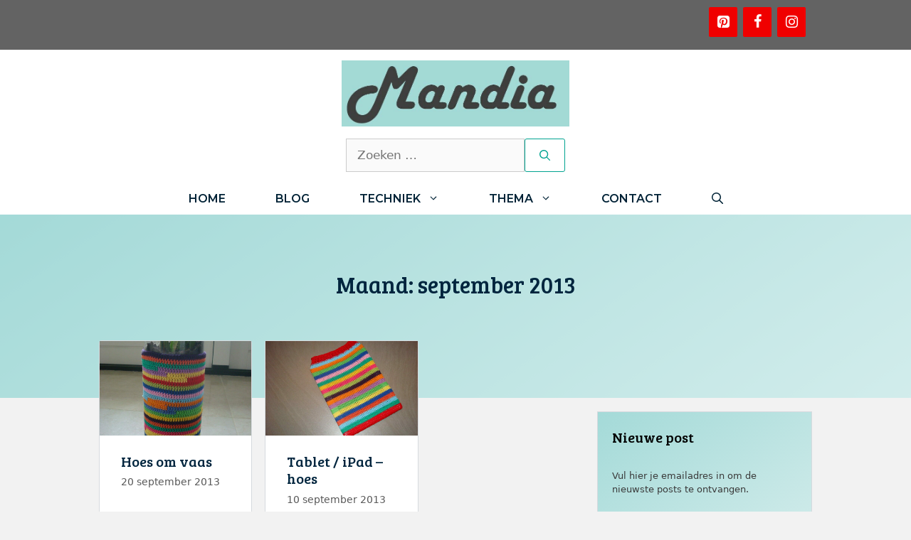

--- FILE ---
content_type: text/html; charset=UTF-8
request_url: https://www.mandia.nl/2013/09/
body_size: 15908
content:
<!DOCTYPE html>
<html lang="nl-NL">
<head>
	<meta charset="UTF-8">
	<meta name='robots' content='noindex, follow' />
<meta name="viewport" content="width=device-width, initial-scale=1">
	<!-- This site is optimized with the Yoast SEO plugin v26.7 - https://yoast.com/wordpress/plugins/seo/ -->
	<title>september 2013 - Mandia</title>
	<meta property="og:locale" content="nl_NL" />
	<meta property="og:type" content="website" />
	<meta property="og:title" content="september 2013 - Mandia" />
	<meta property="og:url" content="https://www.mandia.nl/2013/09/" />
	<meta property="og:site_name" content="Mandia" />
	<meta name="twitter:card" content="summary_large_image" />
	<script type="application/ld+json" class="yoast-schema-graph">{"@context":"https://schema.org","@graph":[{"@type":"CollectionPage","@id":"https://www.mandia.nl/2013/09/","url":"https://www.mandia.nl/2013/09/","name":"september 2013 - Mandia","isPartOf":{"@id":"https://www.mandia.nl/#website"},"primaryImageOfPage":{"@id":"https://www.mandia.nl/2013/09/#primaryimage"},"image":{"@id":"https://www.mandia.nl/2013/09/#primaryimage"},"thumbnailUrl":"https://www.mandia.nl/wp-content/uploads/2020/12/DSC00395-rotated-e1606922167981.jpg","breadcrumb":{"@id":"https://www.mandia.nl/2013/09/#breadcrumb"},"inLanguage":"nl-NL"},{"@type":"ImageObject","inLanguage":"nl-NL","@id":"https://www.mandia.nl/2013/09/#primaryimage","url":"https://www.mandia.nl/wp-content/uploads/2020/12/DSC00395-rotated-e1606922167981.jpg","contentUrl":"https://www.mandia.nl/wp-content/uploads/2020/12/DSC00395-rotated-e1606922167981.jpg","width":800,"height":498},{"@type":"BreadcrumbList","@id":"https://www.mandia.nl/2013/09/#breadcrumb","itemListElement":[{"@type":"ListItem","position":1,"name":"Home","item":"https://www.mandia.nl/"},{"@type":"ListItem","position":2,"name":"Archieven voor september 2013"}]},{"@type":"WebSite","@id":"https://www.mandia.nl/#website","url":"https://www.mandia.nl/","name":"Mandia","description":"zelfgemaakte creaties","publisher":{"@id":"https://www.mandia.nl/#organization"},"potentialAction":[{"@type":"SearchAction","target":{"@type":"EntryPoint","urlTemplate":"https://www.mandia.nl/?s={search_term_string}"},"query-input":{"@type":"PropertyValueSpecification","valueRequired":true,"valueName":"search_term_string"}}],"inLanguage":"nl-NL"},{"@type":"Organization","@id":"https://www.mandia.nl/#organization","name":"Mandia","url":"https://www.mandia.nl/","logo":{"@type":"ImageObject","inLanguage":"nl-NL","@id":"https://www.mandia.nl/#/schema/logo/image/","url":"https://www.mandia.nl/wp-content/uploads/2021/01/cropped-Mandia-logo-tekst-antraciet.jpg","contentUrl":"https://www.mandia.nl/wp-content/uploads/2021/01/cropped-Mandia-logo-tekst-antraciet.jpg","width":711,"height":207,"caption":"Mandia"},"image":{"@id":"https://www.mandia.nl/#/schema/logo/image/"}}]}</script>
	<!-- / Yoast SEO plugin. -->


<link href='https://fonts.gstatic.com' crossorigin rel='preconnect' />
<link href='https://fonts.googleapis.com' crossorigin rel='preconnect' />
<link rel="alternate" type="application/rss+xml" title="Mandia &raquo; Feed" href="https://www.mandia.nl/feed/" />
<link rel="alternate" type="application/rss+xml" title="Mandia &raquo; Reactiesfeed" href="https://www.mandia.nl/comments/feed/" />
<style id='wp-img-auto-sizes-contain-inline-css'>
img:is([sizes=auto i],[sizes^="auto," i]){contain-intrinsic-size:3000px 1500px}
/*# sourceURL=wp-img-auto-sizes-contain-inline-css */
</style>
<link rel='stylesheet' id='generate-fonts-css' href='//fonts.googleapis.com/css?family=Bree+Serif:regular|Montserrat:100,100italic,200,200italic,300,300italic,regular,italic,500,500italic,600,600italic,700,700italic,800,800italic,900,900italic' media='all' />
<style id='wp-emoji-styles-inline-css'>

	img.wp-smiley, img.emoji {
		display: inline !important;
		border: none !important;
		box-shadow: none !important;
		height: 1em !important;
		width: 1em !important;
		margin: 0 0.07em !important;
		vertical-align: -0.1em !important;
		background: none !important;
		padding: 0 !important;
	}
/*# sourceURL=wp-emoji-styles-inline-css */
</style>
<style id='wp-block-library-inline-css'>
:root{--wp-block-synced-color:#7a00df;--wp-block-synced-color--rgb:122,0,223;--wp-bound-block-color:var(--wp-block-synced-color);--wp-editor-canvas-background:#ddd;--wp-admin-theme-color:#007cba;--wp-admin-theme-color--rgb:0,124,186;--wp-admin-theme-color-darker-10:#006ba1;--wp-admin-theme-color-darker-10--rgb:0,107,160.5;--wp-admin-theme-color-darker-20:#005a87;--wp-admin-theme-color-darker-20--rgb:0,90,135;--wp-admin-border-width-focus:2px}@media (min-resolution:192dpi){:root{--wp-admin-border-width-focus:1.5px}}.wp-element-button{cursor:pointer}:root .has-very-light-gray-background-color{background-color:#eee}:root .has-very-dark-gray-background-color{background-color:#313131}:root .has-very-light-gray-color{color:#eee}:root .has-very-dark-gray-color{color:#313131}:root .has-vivid-green-cyan-to-vivid-cyan-blue-gradient-background{background:linear-gradient(135deg,#00d084,#0693e3)}:root .has-purple-crush-gradient-background{background:linear-gradient(135deg,#34e2e4,#4721fb 50%,#ab1dfe)}:root .has-hazy-dawn-gradient-background{background:linear-gradient(135deg,#faaca8,#dad0ec)}:root .has-subdued-olive-gradient-background{background:linear-gradient(135deg,#fafae1,#67a671)}:root .has-atomic-cream-gradient-background{background:linear-gradient(135deg,#fdd79a,#004a59)}:root .has-nightshade-gradient-background{background:linear-gradient(135deg,#330968,#31cdcf)}:root .has-midnight-gradient-background{background:linear-gradient(135deg,#020381,#2874fc)}:root{--wp--preset--font-size--normal:16px;--wp--preset--font-size--huge:42px}.has-regular-font-size{font-size:1em}.has-larger-font-size{font-size:2.625em}.has-normal-font-size{font-size:var(--wp--preset--font-size--normal)}.has-huge-font-size{font-size:var(--wp--preset--font-size--huge)}.has-text-align-center{text-align:center}.has-text-align-left{text-align:left}.has-text-align-right{text-align:right}.has-fit-text{white-space:nowrap!important}#end-resizable-editor-section{display:none}.aligncenter{clear:both}.items-justified-left{justify-content:flex-start}.items-justified-center{justify-content:center}.items-justified-right{justify-content:flex-end}.items-justified-space-between{justify-content:space-between}.screen-reader-text{border:0;clip-path:inset(50%);height:1px;margin:-1px;overflow:hidden;padding:0;position:absolute;width:1px;word-wrap:normal!important}.screen-reader-text:focus{background-color:#ddd;clip-path:none;color:#444;display:block;font-size:1em;height:auto;left:5px;line-height:normal;padding:15px 23px 14px;text-decoration:none;top:5px;width:auto;z-index:100000}html :where(.has-border-color){border-style:solid}html :where([style*=border-top-color]){border-top-style:solid}html :where([style*=border-right-color]){border-right-style:solid}html :where([style*=border-bottom-color]){border-bottom-style:solid}html :where([style*=border-left-color]){border-left-style:solid}html :where([style*=border-width]){border-style:solid}html :where([style*=border-top-width]){border-top-style:solid}html :where([style*=border-right-width]){border-right-style:solid}html :where([style*=border-bottom-width]){border-bottom-style:solid}html :where([style*=border-left-width]){border-left-style:solid}html :where(img[class*=wp-image-]){height:auto;max-width:100%}:where(figure){margin:0 0 1em}html :where(.is-position-sticky){--wp-admin--admin-bar--position-offset:var(--wp-admin--admin-bar--height,0px)}@media screen and (max-width:600px){html :where(.is-position-sticky){--wp-admin--admin-bar--position-offset:0px}}

/*# sourceURL=wp-block-library-inline-css */
</style><style id='wp-block-heading-inline-css'>
h1:where(.wp-block-heading).has-background,h2:where(.wp-block-heading).has-background,h3:where(.wp-block-heading).has-background,h4:where(.wp-block-heading).has-background,h5:where(.wp-block-heading).has-background,h6:where(.wp-block-heading).has-background{padding:1.25em 2.375em}h1.has-text-align-left[style*=writing-mode]:where([style*=vertical-lr]),h1.has-text-align-right[style*=writing-mode]:where([style*=vertical-rl]),h2.has-text-align-left[style*=writing-mode]:where([style*=vertical-lr]),h2.has-text-align-right[style*=writing-mode]:where([style*=vertical-rl]),h3.has-text-align-left[style*=writing-mode]:where([style*=vertical-lr]),h3.has-text-align-right[style*=writing-mode]:where([style*=vertical-rl]),h4.has-text-align-left[style*=writing-mode]:where([style*=vertical-lr]),h4.has-text-align-right[style*=writing-mode]:where([style*=vertical-rl]),h5.has-text-align-left[style*=writing-mode]:where([style*=vertical-lr]),h5.has-text-align-right[style*=writing-mode]:where([style*=vertical-rl]),h6.has-text-align-left[style*=writing-mode]:where([style*=vertical-lr]),h6.has-text-align-right[style*=writing-mode]:where([style*=vertical-rl]){rotate:180deg}
/*# sourceURL=https://www.mandia.nl/wp-includes/blocks/heading/style.min.css */
</style>
<style id='wp-block-paragraph-inline-css'>
.is-small-text{font-size:.875em}.is-regular-text{font-size:1em}.is-large-text{font-size:2.25em}.is-larger-text{font-size:3em}.has-drop-cap:not(:focus):first-letter{float:left;font-size:8.4em;font-style:normal;font-weight:100;line-height:.68;margin:.05em .1em 0 0;text-transform:uppercase}body.rtl .has-drop-cap:not(:focus):first-letter{float:none;margin-left:.1em}p.has-drop-cap.has-background{overflow:hidden}:root :where(p.has-background){padding:1.25em 2.375em}:where(p.has-text-color:not(.has-link-color)) a{color:inherit}p.has-text-align-left[style*="writing-mode:vertical-lr"],p.has-text-align-right[style*="writing-mode:vertical-rl"]{rotate:180deg}
/*# sourceURL=https://www.mandia.nl/wp-includes/blocks/paragraph/style.min.css */
</style>
<style id='global-styles-inline-css'>
:root{--wp--preset--aspect-ratio--square: 1;--wp--preset--aspect-ratio--4-3: 4/3;--wp--preset--aspect-ratio--3-4: 3/4;--wp--preset--aspect-ratio--3-2: 3/2;--wp--preset--aspect-ratio--2-3: 2/3;--wp--preset--aspect-ratio--16-9: 16/9;--wp--preset--aspect-ratio--9-16: 9/16;--wp--preset--color--black: #000000;--wp--preset--color--cyan-bluish-gray: #abb8c3;--wp--preset--color--white: #ffffff;--wp--preset--color--pale-pink: #f78da7;--wp--preset--color--vivid-red: #cf2e2e;--wp--preset--color--luminous-vivid-orange: #ff6900;--wp--preset--color--luminous-vivid-amber: #fcb900;--wp--preset--color--light-green-cyan: #7bdcb5;--wp--preset--color--vivid-green-cyan: #00d084;--wp--preset--color--pale-cyan-blue: #8ed1fc;--wp--preset--color--vivid-cyan-blue: #0693e3;--wp--preset--color--vivid-purple: #9b51e0;--wp--preset--color--contrast: var(--contrast);--wp--preset--color--contrast-2: var(--contrast-2);--wp--preset--color--contrast-3: var(--contrast-3);--wp--preset--color--base: var(--base);--wp--preset--color--base-2: var(--base-2);--wp--preset--color--base-3: var(--base-3);--wp--preset--color--accent: var(--accent);--wp--preset--gradient--vivid-cyan-blue-to-vivid-purple: linear-gradient(135deg,rgb(6,147,227) 0%,rgb(155,81,224) 100%);--wp--preset--gradient--light-green-cyan-to-vivid-green-cyan: linear-gradient(135deg,rgb(122,220,180) 0%,rgb(0,208,130) 100%);--wp--preset--gradient--luminous-vivid-amber-to-luminous-vivid-orange: linear-gradient(135deg,rgb(252,185,0) 0%,rgb(255,105,0) 100%);--wp--preset--gradient--luminous-vivid-orange-to-vivid-red: linear-gradient(135deg,rgb(255,105,0) 0%,rgb(207,46,46) 100%);--wp--preset--gradient--very-light-gray-to-cyan-bluish-gray: linear-gradient(135deg,rgb(238,238,238) 0%,rgb(169,184,195) 100%);--wp--preset--gradient--cool-to-warm-spectrum: linear-gradient(135deg,rgb(74,234,220) 0%,rgb(151,120,209) 20%,rgb(207,42,186) 40%,rgb(238,44,130) 60%,rgb(251,105,98) 80%,rgb(254,248,76) 100%);--wp--preset--gradient--blush-light-purple: linear-gradient(135deg,rgb(255,206,236) 0%,rgb(152,150,240) 100%);--wp--preset--gradient--blush-bordeaux: linear-gradient(135deg,rgb(254,205,165) 0%,rgb(254,45,45) 50%,rgb(107,0,62) 100%);--wp--preset--gradient--luminous-dusk: linear-gradient(135deg,rgb(255,203,112) 0%,rgb(199,81,192) 50%,rgb(65,88,208) 100%);--wp--preset--gradient--pale-ocean: linear-gradient(135deg,rgb(255,245,203) 0%,rgb(182,227,212) 50%,rgb(51,167,181) 100%);--wp--preset--gradient--electric-grass: linear-gradient(135deg,rgb(202,248,128) 0%,rgb(113,206,126) 100%);--wp--preset--gradient--midnight: linear-gradient(135deg,rgb(2,3,129) 0%,rgb(40,116,252) 100%);--wp--preset--font-size--small: 13px;--wp--preset--font-size--medium: 20px;--wp--preset--font-size--large: 36px;--wp--preset--font-size--x-large: 42px;--wp--preset--spacing--20: 0.44rem;--wp--preset--spacing--30: 0.67rem;--wp--preset--spacing--40: 1rem;--wp--preset--spacing--50: 1.5rem;--wp--preset--spacing--60: 2.25rem;--wp--preset--spacing--70: 3.38rem;--wp--preset--spacing--80: 5.06rem;--wp--preset--shadow--natural: 6px 6px 9px rgba(0, 0, 0, 0.2);--wp--preset--shadow--deep: 12px 12px 50px rgba(0, 0, 0, 0.4);--wp--preset--shadow--sharp: 6px 6px 0px rgba(0, 0, 0, 0.2);--wp--preset--shadow--outlined: 6px 6px 0px -3px rgb(255, 255, 255), 6px 6px rgb(0, 0, 0);--wp--preset--shadow--crisp: 6px 6px 0px rgb(0, 0, 0);}:where(.is-layout-flex){gap: 0.5em;}:where(.is-layout-grid){gap: 0.5em;}body .is-layout-flex{display: flex;}.is-layout-flex{flex-wrap: wrap;align-items: center;}.is-layout-flex > :is(*, div){margin: 0;}body .is-layout-grid{display: grid;}.is-layout-grid > :is(*, div){margin: 0;}:where(.wp-block-columns.is-layout-flex){gap: 2em;}:where(.wp-block-columns.is-layout-grid){gap: 2em;}:where(.wp-block-post-template.is-layout-flex){gap: 1.25em;}:where(.wp-block-post-template.is-layout-grid){gap: 1.25em;}.has-black-color{color: var(--wp--preset--color--black) !important;}.has-cyan-bluish-gray-color{color: var(--wp--preset--color--cyan-bluish-gray) !important;}.has-white-color{color: var(--wp--preset--color--white) !important;}.has-pale-pink-color{color: var(--wp--preset--color--pale-pink) !important;}.has-vivid-red-color{color: var(--wp--preset--color--vivid-red) !important;}.has-luminous-vivid-orange-color{color: var(--wp--preset--color--luminous-vivid-orange) !important;}.has-luminous-vivid-amber-color{color: var(--wp--preset--color--luminous-vivid-amber) !important;}.has-light-green-cyan-color{color: var(--wp--preset--color--light-green-cyan) !important;}.has-vivid-green-cyan-color{color: var(--wp--preset--color--vivid-green-cyan) !important;}.has-pale-cyan-blue-color{color: var(--wp--preset--color--pale-cyan-blue) !important;}.has-vivid-cyan-blue-color{color: var(--wp--preset--color--vivid-cyan-blue) !important;}.has-vivid-purple-color{color: var(--wp--preset--color--vivid-purple) !important;}.has-black-background-color{background-color: var(--wp--preset--color--black) !important;}.has-cyan-bluish-gray-background-color{background-color: var(--wp--preset--color--cyan-bluish-gray) !important;}.has-white-background-color{background-color: var(--wp--preset--color--white) !important;}.has-pale-pink-background-color{background-color: var(--wp--preset--color--pale-pink) !important;}.has-vivid-red-background-color{background-color: var(--wp--preset--color--vivid-red) !important;}.has-luminous-vivid-orange-background-color{background-color: var(--wp--preset--color--luminous-vivid-orange) !important;}.has-luminous-vivid-amber-background-color{background-color: var(--wp--preset--color--luminous-vivid-amber) !important;}.has-light-green-cyan-background-color{background-color: var(--wp--preset--color--light-green-cyan) !important;}.has-vivid-green-cyan-background-color{background-color: var(--wp--preset--color--vivid-green-cyan) !important;}.has-pale-cyan-blue-background-color{background-color: var(--wp--preset--color--pale-cyan-blue) !important;}.has-vivid-cyan-blue-background-color{background-color: var(--wp--preset--color--vivid-cyan-blue) !important;}.has-vivid-purple-background-color{background-color: var(--wp--preset--color--vivid-purple) !important;}.has-black-border-color{border-color: var(--wp--preset--color--black) !important;}.has-cyan-bluish-gray-border-color{border-color: var(--wp--preset--color--cyan-bluish-gray) !important;}.has-white-border-color{border-color: var(--wp--preset--color--white) !important;}.has-pale-pink-border-color{border-color: var(--wp--preset--color--pale-pink) !important;}.has-vivid-red-border-color{border-color: var(--wp--preset--color--vivid-red) !important;}.has-luminous-vivid-orange-border-color{border-color: var(--wp--preset--color--luminous-vivid-orange) !important;}.has-luminous-vivid-amber-border-color{border-color: var(--wp--preset--color--luminous-vivid-amber) !important;}.has-light-green-cyan-border-color{border-color: var(--wp--preset--color--light-green-cyan) !important;}.has-vivid-green-cyan-border-color{border-color: var(--wp--preset--color--vivid-green-cyan) !important;}.has-pale-cyan-blue-border-color{border-color: var(--wp--preset--color--pale-cyan-blue) !important;}.has-vivid-cyan-blue-border-color{border-color: var(--wp--preset--color--vivid-cyan-blue) !important;}.has-vivid-purple-border-color{border-color: var(--wp--preset--color--vivid-purple) !important;}.has-vivid-cyan-blue-to-vivid-purple-gradient-background{background: var(--wp--preset--gradient--vivid-cyan-blue-to-vivid-purple) !important;}.has-light-green-cyan-to-vivid-green-cyan-gradient-background{background: var(--wp--preset--gradient--light-green-cyan-to-vivid-green-cyan) !important;}.has-luminous-vivid-amber-to-luminous-vivid-orange-gradient-background{background: var(--wp--preset--gradient--luminous-vivid-amber-to-luminous-vivid-orange) !important;}.has-luminous-vivid-orange-to-vivid-red-gradient-background{background: var(--wp--preset--gradient--luminous-vivid-orange-to-vivid-red) !important;}.has-very-light-gray-to-cyan-bluish-gray-gradient-background{background: var(--wp--preset--gradient--very-light-gray-to-cyan-bluish-gray) !important;}.has-cool-to-warm-spectrum-gradient-background{background: var(--wp--preset--gradient--cool-to-warm-spectrum) !important;}.has-blush-light-purple-gradient-background{background: var(--wp--preset--gradient--blush-light-purple) !important;}.has-blush-bordeaux-gradient-background{background: var(--wp--preset--gradient--blush-bordeaux) !important;}.has-luminous-dusk-gradient-background{background: var(--wp--preset--gradient--luminous-dusk) !important;}.has-pale-ocean-gradient-background{background: var(--wp--preset--gradient--pale-ocean) !important;}.has-electric-grass-gradient-background{background: var(--wp--preset--gradient--electric-grass) !important;}.has-midnight-gradient-background{background: var(--wp--preset--gradient--midnight) !important;}.has-small-font-size{font-size: var(--wp--preset--font-size--small) !important;}.has-medium-font-size{font-size: var(--wp--preset--font-size--medium) !important;}.has-large-font-size{font-size: var(--wp--preset--font-size--large) !important;}.has-x-large-font-size{font-size: var(--wp--preset--font-size--x-large) !important;}
/*# sourceURL=global-styles-inline-css */
</style>

<style id='classic-theme-styles-inline-css'>
/*! This file is auto-generated */
.wp-block-button__link{color:#fff;background-color:#32373c;border-radius:9999px;box-shadow:none;text-decoration:none;padding:calc(.667em + 2px) calc(1.333em + 2px);font-size:1.125em}.wp-block-file__button{background:#32373c;color:#fff;text-decoration:none}
/*# sourceURL=/wp-includes/css/classic-themes.min.css */
</style>
<link rel='stylesheet' id='generate-widget-areas-css' href='https://www.mandia.nl/wp-content/themes/generatepress/assets/css/components/widget-areas.min.css?ver=3.6.0' media='all' />
<link rel='stylesheet' id='generate-style-css' href='https://www.mandia.nl/wp-content/themes/generatepress/assets/css/main.min.css?ver=3.6.0' media='all' />
<style id='generate-style-inline-css'>
#nav-below {display:none;}.no-featured-image-padding .post-image {margin-left:-30px;margin-right:-30px;}.post-image-above-header .no-featured-image-padding .inside-article .post-image {margin-top:-30px;}@media (max-width:768px){.no-featured-image-padding .post-image {margin-left:-30px;margin-right:-30px;}.post-image-above-header .no-featured-image-padding .inside-article .post-image {margin-top:-30px;}}
.generate-columns {margin-bottom: 20px;padding-left: 20px;}.generate-columns-container {margin-left: -20px;}.page-header {margin-bottom: 20px;margin-left: 20px}.generate-columns-container > .paging-navigation {margin-left: 20px;}
body{background-color:#f2f2f2;color:#3a3a3a;}a{color:#1e73be;}a:hover, a:focus, a:active{color:#000000;}.grid-container{max-width:1000px;}.wp-block-group__inner-container{max-width:1000px;margin-left:auto;margin-right:auto;}.site-header .header-image{width:320px;}.navigation-search{position:absolute;left:-99999px;pointer-events:none;visibility:hidden;z-index:20;width:100%;top:0;transition:opacity 100ms ease-in-out;opacity:0;}.navigation-search.nav-search-active{left:0;right:0;pointer-events:auto;visibility:visible;opacity:1;}.navigation-search input[type="search"]{outline:0;border:0;vertical-align:bottom;line-height:1;opacity:0.9;width:100%;z-index:20;border-radius:0;-webkit-appearance:none;height:60px;}.navigation-search input::-ms-clear{display:none;width:0;height:0;}.navigation-search input::-ms-reveal{display:none;width:0;height:0;}.navigation-search input::-webkit-search-decoration, .navigation-search input::-webkit-search-cancel-button, .navigation-search input::-webkit-search-results-button, .navigation-search input::-webkit-search-results-decoration{display:none;}.gen-sidebar-nav .navigation-search{top:auto;bottom:0;}:root{--contrast:#222222;--contrast-2:#575760;--contrast-3:#b2b2be;--base:#f0f0f0;--base-2:#f7f8f9;--base-3:#ffffff;--accent:#1e73be;}:root .has-contrast-color{color:var(--contrast);}:root .has-contrast-background-color{background-color:var(--contrast);}:root .has-contrast-2-color{color:var(--contrast-2);}:root .has-contrast-2-background-color{background-color:var(--contrast-2);}:root .has-contrast-3-color{color:var(--contrast-3);}:root .has-contrast-3-background-color{background-color:var(--contrast-3);}:root .has-base-color{color:var(--base);}:root .has-base-background-color{background-color:var(--base);}:root .has-base-2-color{color:var(--base-2);}:root .has-base-2-background-color{background-color:var(--base-2);}:root .has-base-3-color{color:var(--base-3);}:root .has-base-3-background-color{background-color:var(--base-3);}:root .has-accent-color{color:var(--accent);}:root .has-accent-background-color{background-color:var(--accent);}body, button, input, select, textarea{font-family:-apple-system, system-ui, BlinkMacSystemFont, "Segoe UI", Helvetica, Arial, sans-serif, "Apple Color Emoji", "Segoe UI Emoji", "Segoe UI Symbol";}body{line-height:1.5;}.entry-content > [class*="wp-block-"]:not(:last-child):not(.wp-block-heading){margin-bottom:1.5em;}.main-title{font-family:"Bree Serif", serif;font-weight:100;font-size:40px;}.main-navigation a, .menu-toggle{font-family:"Montserrat", sans-serif;font-weight:600;text-transform:uppercase;font-size:16px;}.main-navigation .menu-bar-items{font-size:16px;}.main-navigation .main-nav ul ul li a{font-size:15px;}.sidebar .widget, .footer-widgets .widget{font-size:13px;}h1{font-family:"Bree Serif", serif;font-weight:100;font-size:32px;}h2{font-family:"Bree Serif", serif;font-weight:500;font-size:20px;}h3{font-size:20px;}h4{font-size:inherit;}h5{font-size:inherit;}@media (max-width:768px){.main-title{font-size:20px;}h1{font-size:30px;}h2{font-size:20px;}}.top-bar{background-color:#636363;color:#ffffff;}.top-bar a{color:#ffffff;}.top-bar a:hover{color:#303030;}.site-header{background-color:#ffffff;color:#3a3a3a;}.site-header a{color:#3a3a3a;}.main-title a,.main-title a:hover{color:#00a390;}.site-description{color:#757575;}.mobile-menu-control-wrapper .menu-toggle,.mobile-menu-control-wrapper .menu-toggle:hover,.mobile-menu-control-wrapper .menu-toggle:focus,.has-inline-mobile-toggle #site-navigation.toggled{background-color:rgba(0, 0, 0, 0.02);}.main-navigation,.main-navigation ul ul{background-color:#ffffff;}.main-navigation .main-nav ul li a, .main-navigation .menu-toggle, .main-navigation .menu-bar-items{color:#002236;}.main-navigation .main-nav ul li:not([class*="current-menu-"]):hover > a, .main-navigation .main-nav ul li:not([class*="current-menu-"]):focus > a, .main-navigation .main-nav ul li.sfHover:not([class*="current-menu-"]) > a, .main-navigation .menu-bar-item:hover > a, .main-navigation .menu-bar-item.sfHover > a{color:#00a390;background-color:#ffffff;}button.menu-toggle:hover,button.menu-toggle:focus{color:#002236;}.main-navigation .main-nav ul li[class*="current-menu-"] > a{color:#00a390;background-color:#ffffff;}.navigation-search input[type="search"],.navigation-search input[type="search"]:active, .navigation-search input[type="search"]:focus, .main-navigation .main-nav ul li.search-item.active > a, .main-navigation .menu-bar-items .search-item.active > a{color:#00a390;background-color:#ffffff;}.main-navigation ul ul{background-color:#ffffff;}.main-navigation .main-nav ul ul li a{color:#515151;}.main-navigation .main-nav ul ul li:not([class*="current-menu-"]):hover > a,.main-navigation .main-nav ul ul li:not([class*="current-menu-"]):focus > a, .main-navigation .main-nav ul ul li.sfHover:not([class*="current-menu-"]) > a{color:#1abc9c;background-color:#ffffff;}.main-navigation .main-nav ul ul li[class*="current-menu-"] > a{color:#8f919e;background-color:#4f4f4f;}.separate-containers .inside-article, .separate-containers .comments-area, .separate-containers .page-header, .one-container .container, .separate-containers .paging-navigation, .inside-page-header{background-color:#ffffff;}.entry-title a{color:#00253e;}.entry-meta{color:#595959;}.entry-meta a{color:#595959;}.entry-meta a:hover{color:#1e73be;}h1{color:#00253e;}h2{color:#00253e;}.sidebar .widget{background-color:#ffffff;}.sidebar .widget a{color:#00253e;}.sidebar .widget .widget-title{color:#000000;}.footer-widgets{background-color:#ffffff;}.footer-widgets .widget-title{color:#000000;}.site-info{color:#00a390;background-color:#ffffff;}.site-info a{color:#00a390;}.site-info a:hover{color:#606060;}.footer-bar .widget_nav_menu .current-menu-item a{color:#606060;}input[type="text"],input[type="email"],input[type="url"],input[type="password"],input[type="search"],input[type="tel"],input[type="number"],textarea,select{color:#666666;background-color:#fafafa;border-color:#cccccc;}input[type="text"]:focus,input[type="email"]:focus,input[type="url"]:focus,input[type="password"]:focus,input[type="search"]:focus,input[type="tel"]:focus,input[type="number"]:focus,textarea:focus,select:focus{color:#666666;background-color:#ffffff;border-color:#bfbfbf;}button,html input[type="button"],input[type="reset"],input[type="submit"],a.button,a.wp-block-button__link:not(.has-background){color:#00a390;background-color:#ffffff;}button:hover,html input[type="button"]:hover,input[type="reset"]:hover,input[type="submit"]:hover,a.button:hover,button:focus,html input[type="button"]:focus,input[type="reset"]:focus,input[type="submit"]:focus,a.button:focus,a.wp-block-button__link:not(.has-background):active,a.wp-block-button__link:not(.has-background):focus,a.wp-block-button__link:not(.has-background):hover{color:#00253e;background-color:#ffffff;}a.generate-back-to-top{background-color:rgba( 0,0,0,0.4 );color:#ffffff;}a.generate-back-to-top:hover,a.generate-back-to-top:focus{background-color:rgba( 0,0,0,0.6 );color:#ffffff;}:root{--gp-search-modal-bg-color:var(--base-3);--gp-search-modal-text-color:var(--contrast);--gp-search-modal-overlay-bg-color:rgba(0,0,0,0.2);}@media (max-width: 768px){.main-navigation .menu-bar-item:hover > a, .main-navigation .menu-bar-item.sfHover > a{background:none;color:#002236;}}.inside-top-bar{padding:10px;}.inside-top-bar.grid-container{max-width:1020px;}.inside-header{padding:15px 40px 15px 40px;}.inside-header.grid-container{max-width:1080px;}.separate-containers .inside-article, .separate-containers .comments-area, .separate-containers .page-header, .separate-containers .paging-navigation, .one-container .site-content, .inside-page-header{padding:30px;}.site-main .wp-block-group__inner-container{padding:30px;}.separate-containers .paging-navigation{padding-top:20px;padding-bottom:20px;}.entry-content .alignwide, body:not(.no-sidebar) .entry-content .alignfull{margin-left:-30px;width:calc(100% + 60px);max-width:calc(100% + 60px);}.one-container.right-sidebar .site-main,.one-container.both-right .site-main{margin-right:30px;}.one-container.left-sidebar .site-main,.one-container.both-left .site-main{margin-left:30px;}.one-container.both-sidebars .site-main{margin:0px 30px 0px 30px;}.one-container.archive .post:not(:last-child):not(.is-loop-template-item), .one-container.blog .post:not(:last-child):not(.is-loop-template-item){padding-bottom:30px;}.main-navigation .main-nav ul li a,.menu-toggle,.main-navigation .menu-bar-item > a{padding-left:35px;padding-right:35px;line-height:45px;}.main-navigation .main-nav ul ul li a{padding:10px 35px 10px 35px;}.navigation-search input[type="search"]{height:45px;}.rtl .menu-item-has-children .dropdown-menu-toggle{padding-left:35px;}.menu-item-has-children .dropdown-menu-toggle{padding-right:35px;}.rtl .main-navigation .main-nav ul li.menu-item-has-children > a{padding-right:35px;}.widget-area .widget{padding:20px;}.footer-widgets-container.grid-container{max-width:1080px;}.inside-site-info{padding:20px;}.inside-site-info.grid-container{max-width:1040px;}@media (max-width:768px){.separate-containers .inside-article, .separate-containers .comments-area, .separate-containers .page-header, .separate-containers .paging-navigation, .one-container .site-content, .inside-page-header{padding:30px;}.site-main .wp-block-group__inner-container{padding:30px;}.inside-site-info{padding-right:10px;padding-left:10px;}.entry-content .alignwide, body:not(.no-sidebar) .entry-content .alignfull{margin-left:-30px;width:calc(100% + 60px);max-width:calc(100% + 60px);}.one-container .site-main .paging-navigation{margin-bottom:20px;}}/* End cached CSS */.is-right-sidebar{width:30%;}.is-left-sidebar{width:25%;}.site-content .content-area{width:70%;}@media (max-width: 768px){.main-navigation .menu-toggle,.sidebar-nav-mobile:not(#sticky-placeholder){display:block;}.main-navigation ul,.gen-sidebar-nav,.main-navigation:not(.slideout-navigation):not(.toggled) .main-nav > ul,.has-inline-mobile-toggle #site-navigation .inside-navigation > *:not(.navigation-search):not(.main-nav){display:none;}.nav-align-right .inside-navigation,.nav-align-center .inside-navigation{justify-content:space-between;}}
.navigation-branding .main-title{font-weight:100;text-transform:none;font-size:40px;font-family:"Bree Serif", serif;}@media (max-width: 768px){.navigation-branding .main-title{font-size:20px;}}
.main-navigation .main-nav ul li a,.menu-toggle,.main-navigation .mobile-bar-items a{transition: line-height 300ms ease}.main-navigation.toggled .main-nav > ul{background-color: #ffffff}.sticky-enabled .gen-sidebar-nav.is_stuck .main-navigation {margin-bottom: 0px;}.sticky-enabled .gen-sidebar-nav.is_stuck {z-index: 500;}.sticky-enabled .main-navigation.is_stuck {box-shadow: 0 2px 2px -2px rgba(0, 0, 0, .2);}.navigation-stick:not(.gen-sidebar-nav) {left: 0;right: 0;width: 100% !important;}.nav-float-right .navigation-stick {width: 100% !important;left: 0;}.nav-float-right .navigation-stick .navigation-branding {margin-right: auto;}.main-navigation.has-sticky-branding:not(.grid-container) .inside-navigation:not(.grid-container) .navigation-branding{margin-left: 10px;}
.page-hero{background-color:#a4dad8;padding-top:80px;padding-bottom:140px;text-align:center;}.inside-page-hero > *:last-child{margin-bottom:0px;}.page-hero time.updated{display:none;}@media (max-width:768px){.page-hero{padding-right:20px;padding-left:20px;}}
@media (max-width: 768px){.main-navigation .menu-toggle,.main-navigation .mobile-bar-items a,.main-navigation .menu-bar-item > a{padding-left:15px;padding-right:15px;}.main-navigation .main-nav ul li a,.main-navigation .menu-toggle,.main-navigation .mobile-bar-items a,.main-navigation .menu-bar-item > a{line-height:50px;}.main-navigation .site-logo.navigation-logo img, .mobile-header-navigation .site-logo.mobile-header-logo img, .navigation-search input[type="search"]{height:50px;}}.post-image:not(:first-child), .page-content:not(:first-child), .entry-content:not(:first-child), .entry-summary:not(:first-child), footer.entry-meta{margin-top:1em;}.post-image-above-header .inside-article div.featured-image, .post-image-above-header .inside-article div.post-image{margin-bottom:1em;}@media (max-width: 1024px),(min-width:1025px){.main-navigation.sticky-navigation-transition .main-nav > ul > li > a,.sticky-navigation-transition .menu-toggle,.main-navigation.sticky-navigation-transition .mobile-bar-items a, .sticky-navigation-transition .navigation-branding .main-title{line-height:54px;}.main-navigation.sticky-navigation-transition .site-logo img, .main-navigation.sticky-navigation-transition .navigation-search input[type="search"], .main-navigation.sticky-navigation-transition .navigation-branding img{height:54px;}}
/*# sourceURL=generate-style-inline-css */
</style>
<link rel='stylesheet' id='recent-posts-widget-with-thumbnails-public-style-css' href='https://www.mandia.nl/wp-content/plugins/recent-posts-widget-with-thumbnails/public.css?ver=7.1.1' media='all' />
<link rel='stylesheet' id='generate-blog-css' href='https://www.mandia.nl/wp-content/plugins/gp-premium/blog/functions/css/style.min.css?ver=1.12.2' media='all' />
<link rel='stylesheet' id='generate-navigation-branding-css' href='https://www.mandia.nl/wp-content/plugins/gp-premium/menu-plus/functions/css/navigation-branding-flex.min.css?ver=1.12.2' media='all' />
<style id='generate-navigation-branding-inline-css'>
@media (max-width: 768px){.site-header, #site-navigation, #sticky-navigation{display:none !important;opacity:0.0;}#mobile-header{display:block !important;width:100% !important;}#mobile-header .main-nav > ul{display:none;}#mobile-header.toggled .main-nav > ul, #mobile-header .menu-toggle, #mobile-header .mobile-bar-items{display:block;}#mobile-header .main-nav{-ms-flex:0 0 100%;flex:0 0 100%;-webkit-box-ordinal-group:5;-ms-flex-order:4;order:4;}.navigation-branding .main-title a, .navigation-branding .main-title a:hover, .navigation-branding .main-title a:visited{color:#002236;}}.main-navigation.has-branding.grid-container .navigation-branding, .main-navigation.has-branding:not(.grid-container) .inside-navigation:not(.grid-container) .navigation-branding{margin-left:10px;}.navigation-branding img, .site-logo.mobile-header-logo img{height:45px;width:auto;}.navigation-branding .main-title{line-height:45px;}@media (max-width: 1010px){#site-navigation .navigation-branding, #sticky-navigation .navigation-branding{margin-left:10px;}}@media (max-width: 768px){.main-navigation.has-branding.nav-align-center .menu-bar-items, .main-navigation.has-sticky-branding.navigation-stick.nav-align-center .menu-bar-items{margin-left:auto;}.navigation-branding{margin-right:auto;margin-left:10px;}.navigation-branding .main-title, .mobile-header-navigation .site-logo{margin-left:10px;}.navigation-branding img, .site-logo.mobile-header-logo{height:50px;}.navigation-branding .main-title{line-height:50px;}}
/*# sourceURL=generate-navigation-branding-inline-css */
</style>
<script src="https://www.mandia.nl/wp-includes/js/jquery/jquery.min.js?ver=3.7.1" id="jquery-core-js"></script>
<script src="https://www.mandia.nl/wp-includes/js/jquery/jquery-migrate.min.js?ver=3.4.1" id="jquery-migrate-js"></script>
<link rel="https://api.w.org/" href="https://www.mandia.nl/wp-json/" /><link rel="EditURI" type="application/rsd+xml" title="RSD" href="https://www.mandia.nl/xmlrpc.php?rsd" />
<meta name="generator" content="WordPress 6.9" />
<link rel="icon" href="https://www.mandia.nl/wp-content/uploads/2021/01/cropped-Logo-mandia-blauw-32x32.jpg" sizes="32x32" />
<link rel="icon" href="https://www.mandia.nl/wp-content/uploads/2021/01/cropped-Logo-mandia-blauw-192x192.jpg" sizes="192x192" />
<link rel="apple-touch-icon" href="https://www.mandia.nl/wp-content/uploads/2021/01/cropped-Logo-mandia-blauw-180x180.jpg" />
<meta name="msapplication-TileImage" content="https://www.mandia.nl/wp-content/uploads/2021/01/cropped-Logo-mandia-blauw-270x270.jpg" />
		<style id="wp-custom-css">
			/* GeneratePress Site CSS */ /* Page hero styles */
.page-hero.gradient {
    background-image: linear-gradient( 145deg, transparent 0%, rgba(255,255,255, 0.5) 100%);
    max-width: 1440px;
    margin: auto;
}
.inside-page-hero h2 {
    font-size: 40px;
}
.inside-page-hero p {
    font-size: 20px;
}

/* Main container styles */
.separate-containers .page-hero + #page .site-main {
    margin-top: -80px !important;
}
@media (max-width: 768px) {
    body .site.grid-container {
        margin-left: 30px;
        margin-right: 30px;
    }
}
.site-content .inside-article, .sidebar .widget, .comments-area {
    box-shadow: 0px 0px 0px 1px rgba(214,218,222,1);
}

/* Posts grid styles */
@media (min-width: 769px) {
    .generate-columns .inside-article {
        transition: all 0.2s ease-in;
        transform: scale(1);
    }
    .generate-columns .inside-article:hover {
        transform: scale(1.01);
        box-shadow: 0px 5px 10px 0px rgba(0,0,0,0.3);
    }
    p.read-more-container {
        opacity: 0;
        transition: all 0.3s ease-in-out;
    }
    .generate-columns .inside-article:hover p.read-more-container {
        opacity: 1;
    }
}
.generate-columns .inside-article {
    display: flex;
    flex-direction: column;
    border-radius: 3px;
}
.generate-columns .inside-article .entry-summary {
    display: flex;
    flex-direction: column;
    flex-grow: 1;
}
.entry-summary p:not(.read-more-container) {
    display: none;
}
.read-more-container {
    margin-top: auto;
    text-align: center;
}
button, html input[type="button"], input[type="reset"], input[type="submit"], a.button, a.button:visited {
    border-width: 1px;
    border-style: solid;
    border-color: inherit;
    border-radius: 3px;
}
.blog footer.entry-meta, .archive footer.entry-meta {
    margin-top: 0;
}

/* Sidebar styles */
.sidebar .widget:first-child {
    background-image: linear-gradient( 145deg, rgb(164,218,216) 0%, rgb(228,243,242) 100%);
} /* End GeneratePress Site CSS */		</style>
		<link rel='stylesheet' id='lsi-style-css' href='https://www.mandia.nl/wp-content/plugins/lightweight-social-icons/css/style-min.css?ver=1.1' media='all' />
<style id='lsi-style-inline-css'>
.icon-set-lsi_widget-4 a,
			.icon-set-lsi_widget-4 a:visited,
			.icon-set-lsi_widget-4 a:focus {
				border-radius: 2px;
				background: #f00000 !important;
				color: #FFFFFF !important;
				font-size: 20px !important;
			}

			.icon-set-lsi_widget-4 a:hover {
				background: #777777 !important;
				color: #FFFFFF !important;
			}
/*# sourceURL=lsi-style-inline-css */
</style>
</head>

<body class="archive date wp-custom-logo wp-embed-responsive wp-theme-generatepress post-image-above-header post-image-aligned-center generate-columns-activated infinite-scroll sticky-menu-slide sticky-enabled both-sticky-menu mobile-header mobile-header-sticky right-sidebar nav-below-header separate-containers nav-search-enabled header-aligned-center dropdown-hover" itemtype="https://schema.org/Blog" itemscope>
	<a class="screen-reader-text skip-link" href="#content" title="Ga naar de inhoud">Ga naar de inhoud</a>		<div class="top-bar top-bar-align-right">
			<div class="inside-top-bar grid-container">
				<aside id="lsi_widget-4" class="widget inner-padding widget_lsi_widget"><h2 class="widget-title">Test social</h2><ul class="lsi-social-icons icon-set-lsi_widget-4" style="text-align: left"><li class="lsi-social-pinterest"><a class="" rel="nofollow noopener noreferrer" title="Pinterest" aria-label="Pinterest" href="https://pin.it/1gpMNDJ" target="_blank"><i class="lsicon lsicon-pinterest"></i></a></li><li class="lsi-social-facebook"><a class="" rel="nofollow noopener noreferrer" title="Facebook" aria-label="Facebook" href="https://www.facebook.com/profile.php?id=61556835520893" target="_blank"><i class="lsicon lsicon-facebook"></i></a></li><li class="lsi-social-instagram"><a class="" rel="nofollow noopener noreferrer" title="Instagram" aria-label="Instagram" href="https://www.instagram.com/mandiacreatief/" target="_blank"><i class="lsicon lsicon-instagram"></i></a></li></ul></aside>			</div>
		</div>
				<header class="site-header" id="masthead" aria-label="Site"  itemtype="https://schema.org/WPHeader" itemscope>
			<div class="inside-header grid-container">
				<div class="site-logo">
					<a href="https://www.mandia.nl/" rel="home">
						<img  class="header-image is-logo-image" alt="Mandia" src="https://www.mandia.nl/wp-content/uploads/2021/01/cropped-Mandia-logo-tekst-antraciet.jpg" width="711" height="207" />
					</a>
				</div>			<div class="header-widget">
				<aside id="search-3" class="widget inner-padding widget_search"><form method="get" class="search-form" action="https://www.mandia.nl/">
	<label>
		<span class="screen-reader-text">Zoeken naar:</span>
		<input type="search" class="search-field" placeholder="Zoeken &hellip;" value="" name="s" title="Zoeken naar:">
	</label>
	<button class="search-submit" aria-label="Zoeken"><span class="gp-icon icon-search"><svg viewBox="0 0 512 512" aria-hidden="true" xmlns="http://www.w3.org/2000/svg" width="1em" height="1em"><path fill-rule="evenodd" clip-rule="evenodd" d="M208 48c-88.366 0-160 71.634-160 160s71.634 160 160 160 160-71.634 160-160S296.366 48 208 48zM0 208C0 93.125 93.125 0 208 0s208 93.125 208 208c0 48.741-16.765 93.566-44.843 129.024l133.826 134.018c9.366 9.379 9.355 24.575-.025 33.941-9.379 9.366-24.575 9.355-33.941-.025L337.238 370.987C301.747 399.167 256.839 416 208 416 93.125 416 0 322.875 0 208z" /></svg></span></button></form>
</aside>			</div>
						</div>
		</header>
				<nav id="mobile-header" data-auto-hide-sticky=&quot;true&quot; class="main-navigation mobile-header-navigation has-branding has-sticky-branding has-menu-bar-items" itemtype="https://schema.org/SiteNavigationElement" itemscope>
			<div class="inside-navigation grid-container grid-parent">
				<form method="get" class="search-form navigation-search" action="https://www.mandia.nl/">
					<input type="search" class="search-field" value="" name="s" title="Zoeken" />
				</form><div class="navigation-branding"><p class="main-title" itemprop="headline">
							<a href="https://www.mandia.nl/" rel="home">
								Mandia
							</a>
						</p></div>					<button class="menu-toggle" aria-controls="mobile-menu" aria-expanded="false">
						<span class="gp-icon icon-menu-bars"><svg viewBox="0 0 512 512" aria-hidden="true" xmlns="http://www.w3.org/2000/svg" width="1em" height="1em"><path d="M0 96c0-13.255 10.745-24 24-24h464c13.255 0 24 10.745 24 24s-10.745 24-24 24H24c-13.255 0-24-10.745-24-24zm0 160c0-13.255 10.745-24 24-24h464c13.255 0 24 10.745 24 24s-10.745 24-24 24H24c-13.255 0-24-10.745-24-24zm0 160c0-13.255 10.745-24 24-24h464c13.255 0 24 10.745 24 24s-10.745 24-24 24H24c-13.255 0-24-10.745-24-24z" /></svg><svg viewBox="0 0 512 512" aria-hidden="true" xmlns="http://www.w3.org/2000/svg" width="1em" height="1em"><path d="M71.029 71.029c9.373-9.372 24.569-9.372 33.942 0L256 222.059l151.029-151.03c9.373-9.372 24.569-9.372 33.942 0 9.372 9.373 9.372 24.569 0 33.942L289.941 256l151.03 151.029c9.372 9.373 9.372 24.569 0 33.942-9.373 9.372-24.569 9.372-33.942 0L256 289.941l-151.029 151.03c-9.373 9.372-24.569 9.372-33.942 0-9.372-9.373-9.372-24.569 0-33.942L222.059 256 71.029 104.971c-9.372-9.373-9.372-24.569 0-33.942z" /></svg></span><span class="screen-reader-text">Menu</span>					</button>
					<div id="mobile-menu" class="main-nav"><ul id="menu-primary-broadcast" class=" menu sf-menu"><li id="menu-item-54" class="menu-item menu-item-type-custom menu-item-object-custom menu-item-home menu-item-54"><a href="https://www.mandia.nl">Home</a></li>
<li id="menu-item-3748" class="menu-item menu-item-type-post_type menu-item-object-page current_page_parent menu-item-3748"><a href="https://www.mandia.nl/blog/">Blog</a></li>
<li id="menu-item-3922" class="menu-item menu-item-type-post_type menu-item-object-page menu-item-has-children menu-item-3922"><a href="https://www.mandia.nl/techniek/">Techniek<span role="presentation" class="dropdown-menu-toggle"><span class="gp-icon icon-arrow"><svg viewBox="0 0 330 512" aria-hidden="true" xmlns="http://www.w3.org/2000/svg" width="1em" height="1em"><path d="M305.913 197.085c0 2.266-1.133 4.815-2.833 6.514L171.087 335.593c-1.7 1.7-4.249 2.832-6.515 2.832s-4.815-1.133-6.515-2.832L26.064 203.599c-1.7-1.7-2.832-4.248-2.832-6.514s1.132-4.816 2.832-6.515l14.162-14.163c1.7-1.699 3.966-2.832 6.515-2.832 2.266 0 4.815 1.133 6.515 2.832l111.316 111.317 111.316-111.317c1.7-1.699 4.249-2.832 6.515-2.832s4.815 1.133 6.515 2.832l14.162 14.163c1.7 1.7 2.833 4.249 2.833 6.515z" /></svg></span></span></a>
<ul class="sub-menu">
	<li id="menu-item-3926" class="menu-item menu-item-type-taxonomy menu-item-object-category menu-item-3926"><a href="https://www.mandia.nl/category/breien/">Breien</a></li>
	<li id="menu-item-3923" class="menu-item menu-item-type-taxonomy menu-item-object-category menu-item-3923"><a href="https://www.mandia.nl/category/haken/">Haken</a></li>
	<li id="menu-item-3925" class="menu-item menu-item-type-taxonomy menu-item-object-category menu-item-3925"><a href="https://www.mandia.nl/category/kralen/">Kralen &amp; knopen</a></li>
	<li id="menu-item-3927" class="menu-item menu-item-type-taxonomy menu-item-object-category menu-item-3927"><a href="https://www.mandia.nl/category/naaien/">Naaien</a></li>
	<li id="menu-item-3924" class="menu-item menu-item-type-taxonomy menu-item-object-category menu-item-3924"><a href="https://www.mandia.nl/category/overige-technieken/">Overige technieken</a></li>
</ul>
</li>
<li id="menu-item-3962" class="menu-item menu-item-type-post_type menu-item-object-page menu-item-has-children menu-item-3962"><a href="https://www.mandia.nl/thema/">Thema<span role="presentation" class="dropdown-menu-toggle"><span class="gp-icon icon-arrow"><svg viewBox="0 0 330 512" aria-hidden="true" xmlns="http://www.w3.org/2000/svg" width="1em" height="1em"><path d="M305.913 197.085c0 2.266-1.133 4.815-2.833 6.514L171.087 335.593c-1.7 1.7-4.249 2.832-6.515 2.832s-4.815-1.133-6.515-2.832L26.064 203.599c-1.7-1.7-2.832-4.248-2.832-6.514s1.132-4.816 2.832-6.515l14.162-14.163c1.7-1.699 3.966-2.832 6.515-2.832 2.266 0 4.815 1.133 6.515 2.832l111.316 111.317 111.316-111.317c1.7-1.699 4.249-2.832 6.515-2.832s4.815 1.133 6.515 2.832l14.162 14.163c1.7 1.7 2.833 4.249 2.833 6.515z" /></svg></span></span></a>
<ul class="sub-menu">
	<li id="menu-item-3964" class="menu-item menu-item-type-taxonomy menu-item-object-category menu-item-3964"><a href="https://www.mandia.nl/category/interieur/">Interieur</a></li>
	<li id="menu-item-3965" class="menu-item menu-item-type-taxonomy menu-item-object-category menu-item-3965"><a href="https://www.mandia.nl/category/kerst/">Kerst &amp; Pasen</a></li>
	<li id="menu-item-3966" class="menu-item menu-item-type-taxonomy menu-item-object-category menu-item-3966"><a href="https://www.mandia.nl/category/keuken/">Keuken</a></li>
	<li id="menu-item-3967" class="menu-item menu-item-type-taxonomy menu-item-object-category menu-item-3967"><a href="https://www.mandia.nl/category/kleding/">Kleding</a></li>
	<li id="menu-item-3968" class="menu-item menu-item-type-taxonomy menu-item-object-category menu-item-3968"><a href="https://www.mandia.nl/category/sieranden/">Sieraden &amp; Accessoires</a></li>
	<li id="menu-item-5840" class="menu-item menu-item-type-taxonomy menu-item-object-category menu-item-5840"><a href="https://www.mandia.nl/category/amigurumis/">Amigurumi&#8217;s</a></li>
	<li id="menu-item-3963" class="menu-item menu-item-type-taxonomy menu-item-object-category menu-item-3963"><a href="https://www.mandia.nl/category/diversen/">Diversen</a></li>
</ul>
</li>
<li id="menu-item-57" class="menu-item menu-item-type-post_type menu-item-object-page menu-item-57"><a href="https://www.mandia.nl/contact/">Contact</a></li>
</ul></div><div class="menu-bar-items"><span class="menu-bar-item search-item"><a aria-label="Open zoekbalk" href="#"><span class="gp-icon icon-search"><svg viewBox="0 0 512 512" aria-hidden="true" xmlns="http://www.w3.org/2000/svg" width="1em" height="1em"><path fill-rule="evenodd" clip-rule="evenodd" d="M208 48c-88.366 0-160 71.634-160 160s71.634 160 160 160 160-71.634 160-160S296.366 48 208 48zM0 208C0 93.125 93.125 0 208 0s208 93.125 208 208c0 48.741-16.765 93.566-44.843 129.024l133.826 134.018c9.366 9.379 9.355 24.575-.025 33.941-9.379 9.366-24.575 9.355-33.941-.025L337.238 370.987C301.747 399.167 256.839 416 208 416 93.125 416 0 322.875 0 208z" /></svg><svg viewBox="0 0 512 512" aria-hidden="true" xmlns="http://www.w3.org/2000/svg" width="1em" height="1em"><path d="M71.029 71.029c9.373-9.372 24.569-9.372 33.942 0L256 222.059l151.029-151.03c9.373-9.372 24.569-9.372 33.942 0 9.372 9.373 9.372 24.569 0 33.942L289.941 256l151.03 151.029c9.372 9.373 9.372 24.569 0 33.942-9.373 9.372-24.569 9.372-33.942 0L256 289.941l-151.029 151.03c-9.373 9.372-24.569 9.372-33.942 0-9.372-9.373-9.372-24.569 0-33.942L222.059 256 71.029 104.971c-9.372-9.373-9.372-24.569 0-33.942z" /></svg></span></a></span></div>			</div><!-- .inside-navigation -->
		</nav><!-- #site-navigation -->
				<nav class="auto-hide-sticky main-navigation nav-align-center has-menu-bar-items sub-menu-right" id="site-navigation" aria-label="Primair"  itemtype="https://schema.org/SiteNavigationElement" itemscope>
			<div class="inside-navigation">
				<form method="get" class="search-form navigation-search" action="https://www.mandia.nl/">
					<input type="search" class="search-field" value="" name="s" title="Zoeken" />
				</form>				<button class="menu-toggle" aria-controls="primary-menu" aria-expanded="false">
					<span class="gp-icon icon-menu-bars"><svg viewBox="0 0 512 512" aria-hidden="true" xmlns="http://www.w3.org/2000/svg" width="1em" height="1em"><path d="M0 96c0-13.255 10.745-24 24-24h464c13.255 0 24 10.745 24 24s-10.745 24-24 24H24c-13.255 0-24-10.745-24-24zm0 160c0-13.255 10.745-24 24-24h464c13.255 0 24 10.745 24 24s-10.745 24-24 24H24c-13.255 0-24-10.745-24-24zm0 160c0-13.255 10.745-24 24-24h464c13.255 0 24 10.745 24 24s-10.745 24-24 24H24c-13.255 0-24-10.745-24-24z" /></svg><svg viewBox="0 0 512 512" aria-hidden="true" xmlns="http://www.w3.org/2000/svg" width="1em" height="1em"><path d="M71.029 71.029c9.373-9.372 24.569-9.372 33.942 0L256 222.059l151.029-151.03c9.373-9.372 24.569-9.372 33.942 0 9.372 9.373 9.372 24.569 0 33.942L289.941 256l151.03 151.029c9.372 9.373 9.372 24.569 0 33.942-9.373 9.372-24.569 9.372-33.942 0L256 289.941l-151.029 151.03c-9.373 9.372-24.569 9.372-33.942 0-9.372-9.373-9.372-24.569 0-33.942L222.059 256 71.029 104.971c-9.372-9.373-9.372-24.569 0-33.942z" /></svg></span><span class="screen-reader-text">Menu</span>				</button>
				<div id="primary-menu" class="main-nav"><ul id="menu-primary-broadcast-1" class=" menu sf-menu"><li class="menu-item menu-item-type-custom menu-item-object-custom menu-item-home menu-item-54"><a href="https://www.mandia.nl">Home</a></li>
<li class="menu-item menu-item-type-post_type menu-item-object-page current_page_parent menu-item-3748"><a href="https://www.mandia.nl/blog/">Blog</a></li>
<li class="menu-item menu-item-type-post_type menu-item-object-page menu-item-has-children menu-item-3922"><a href="https://www.mandia.nl/techniek/">Techniek<span role="presentation" class="dropdown-menu-toggle"><span class="gp-icon icon-arrow"><svg viewBox="0 0 330 512" aria-hidden="true" xmlns="http://www.w3.org/2000/svg" width="1em" height="1em"><path d="M305.913 197.085c0 2.266-1.133 4.815-2.833 6.514L171.087 335.593c-1.7 1.7-4.249 2.832-6.515 2.832s-4.815-1.133-6.515-2.832L26.064 203.599c-1.7-1.7-2.832-4.248-2.832-6.514s1.132-4.816 2.832-6.515l14.162-14.163c1.7-1.699 3.966-2.832 6.515-2.832 2.266 0 4.815 1.133 6.515 2.832l111.316 111.317 111.316-111.317c1.7-1.699 4.249-2.832 6.515-2.832s4.815 1.133 6.515 2.832l14.162 14.163c1.7 1.7 2.833 4.249 2.833 6.515z" /></svg></span></span></a>
<ul class="sub-menu">
	<li class="menu-item menu-item-type-taxonomy menu-item-object-category menu-item-3926"><a href="https://www.mandia.nl/category/breien/">Breien</a></li>
	<li class="menu-item menu-item-type-taxonomy menu-item-object-category menu-item-3923"><a href="https://www.mandia.nl/category/haken/">Haken</a></li>
	<li class="menu-item menu-item-type-taxonomy menu-item-object-category menu-item-3925"><a href="https://www.mandia.nl/category/kralen/">Kralen &amp; knopen</a></li>
	<li class="menu-item menu-item-type-taxonomy menu-item-object-category menu-item-3927"><a href="https://www.mandia.nl/category/naaien/">Naaien</a></li>
	<li class="menu-item menu-item-type-taxonomy menu-item-object-category menu-item-3924"><a href="https://www.mandia.nl/category/overige-technieken/">Overige technieken</a></li>
</ul>
</li>
<li class="menu-item menu-item-type-post_type menu-item-object-page menu-item-has-children menu-item-3962"><a href="https://www.mandia.nl/thema/">Thema<span role="presentation" class="dropdown-menu-toggle"><span class="gp-icon icon-arrow"><svg viewBox="0 0 330 512" aria-hidden="true" xmlns="http://www.w3.org/2000/svg" width="1em" height="1em"><path d="M305.913 197.085c0 2.266-1.133 4.815-2.833 6.514L171.087 335.593c-1.7 1.7-4.249 2.832-6.515 2.832s-4.815-1.133-6.515-2.832L26.064 203.599c-1.7-1.7-2.832-4.248-2.832-6.514s1.132-4.816 2.832-6.515l14.162-14.163c1.7-1.699 3.966-2.832 6.515-2.832 2.266 0 4.815 1.133 6.515 2.832l111.316 111.317 111.316-111.317c1.7-1.699 4.249-2.832 6.515-2.832s4.815 1.133 6.515 2.832l14.162 14.163c1.7 1.7 2.833 4.249 2.833 6.515z" /></svg></span></span></a>
<ul class="sub-menu">
	<li class="menu-item menu-item-type-taxonomy menu-item-object-category menu-item-3964"><a href="https://www.mandia.nl/category/interieur/">Interieur</a></li>
	<li class="menu-item menu-item-type-taxonomy menu-item-object-category menu-item-3965"><a href="https://www.mandia.nl/category/kerst/">Kerst &amp; Pasen</a></li>
	<li class="menu-item menu-item-type-taxonomy menu-item-object-category menu-item-3966"><a href="https://www.mandia.nl/category/keuken/">Keuken</a></li>
	<li class="menu-item menu-item-type-taxonomy menu-item-object-category menu-item-3967"><a href="https://www.mandia.nl/category/kleding/">Kleding</a></li>
	<li class="menu-item menu-item-type-taxonomy menu-item-object-category menu-item-3968"><a href="https://www.mandia.nl/category/sieranden/">Sieraden &amp; Accessoires</a></li>
	<li class="menu-item menu-item-type-taxonomy menu-item-object-category menu-item-5840"><a href="https://www.mandia.nl/category/amigurumis/">Amigurumi&#8217;s</a></li>
	<li class="menu-item menu-item-type-taxonomy menu-item-object-category menu-item-3963"><a href="https://www.mandia.nl/category/diversen/">Diversen</a></li>
</ul>
</li>
<li class="menu-item menu-item-type-post_type menu-item-object-page menu-item-57"><a href="https://www.mandia.nl/contact/">Contact</a></li>
</ul></div><div class="menu-bar-items"><span class="menu-bar-item search-item"><a aria-label="Open zoekbalk" href="#"><span class="gp-icon icon-search"><svg viewBox="0 0 512 512" aria-hidden="true" xmlns="http://www.w3.org/2000/svg" width="1em" height="1em"><path fill-rule="evenodd" clip-rule="evenodd" d="M208 48c-88.366 0-160 71.634-160 160s71.634 160 160 160 160-71.634 160-160S296.366 48 208 48zM0 208C0 93.125 93.125 0 208 0s208 93.125 208 208c0 48.741-16.765 93.566-44.843 129.024l133.826 134.018c9.366 9.379 9.355 24.575-.025 33.941-9.379 9.366-24.575 9.355-33.941-.025L337.238 370.987C301.747 399.167 256.839 416 208 416 93.125 416 0 322.875 0 208z" /></svg><svg viewBox="0 0 512 512" aria-hidden="true" xmlns="http://www.w3.org/2000/svg" width="1em" height="1em"><path d="M71.029 71.029c9.373-9.372 24.569-9.372 33.942 0L256 222.059l151.029-151.03c9.373-9.372 24.569-9.372 33.942 0 9.372 9.373 9.372 24.569 0 33.942L289.941 256l151.03 151.029c9.372 9.373 9.372 24.569 0 33.942-9.373 9.372-24.569 9.372-33.942 0L256 289.941l-151.029 151.03c-9.373 9.372-24.569 9.372-33.942 0-9.372-9.373-9.372-24.569 0-33.942L222.059 256 71.029 104.971c-9.372-9.373-9.372-24.569 0-33.942z" /></svg></span></a></span></div>			</div>
		</nav>
		<div class="page-hero  gradient">
					<div class="inside-page-hero grid-container grid-parent">
						<h1>Maand: <span>september 2013</span></h1>
					</div>
				</div>
	<div class="site grid-container container hfeed" id="page">
				<div class="site-content" id="content">
			
	<div class="content-area" id="primary">
		<main class="site-main" id="main">
			<div class="generate-columns-container "><article id="post-3703" class="post-3703 post type-post status-publish format-standard has-post-thumbnail category-haken category-interieur generate-columns tablet-grid-50 mobile-grid-100 grid-parent grid-33 no-featured-image-padding" itemtype="https://schema.org/CreativeWork" itemscope>
	<div class="inside-article">
		<div class="post-image">
						
						<a href="https://www.mandia.nl/2013/09/20/hoes-om-vaas/">
							<img width="800" height="498" src="https://www.mandia.nl/wp-content/uploads/2020/12/DSC00395-rotated-e1606922167981.jpg" class="attachment-full size-full wp-post-image" alt="" itemprop="image" decoding="async" fetchpriority="high" srcset="https://www.mandia.nl/wp-content/uploads/2020/12/DSC00395-rotated-e1606922167981.jpg 800w, https://www.mandia.nl/wp-content/uploads/2020/12/DSC00395-rotated-e1606922167981-600x374.jpg 600w, https://www.mandia.nl/wp-content/uploads/2020/12/DSC00395-rotated-e1606922167981-300x187.jpg 300w, https://www.mandia.nl/wp-content/uploads/2020/12/DSC00395-rotated-e1606922167981-768x478.jpg 768w" sizes="(max-width: 800px) 100vw, 800px" />
						</a>
					</div>			<header class="entry-header">
				<h2 class="entry-title" itemprop="headline"><a href="https://www.mandia.nl/2013/09/20/hoes-om-vaas/" rel="bookmark">Hoes om vaas</a></h2>		<div class="entry-meta">
			<span class="posted-on"><time class="updated" datetime="2020-12-02T16:18:58+01:00" itemprop="dateModified">2 december 2020</time><time class="entry-date published" datetime="2013-09-20T16:14:13+02:00" itemprop="datePublished">20 september 2013</time></span> 		</div>
					</header>
			
			<div class="entry-summary" itemprop="text">
				<p>Fleurige gehaakte hoes om vaas Het blijft leuk om van restjes katoen weer iets nieuws &#8230; </p>
<p class="read-more-container"><a title="Hoes om vaas" class="read-more button" href="https://www.mandia.nl/2013/09/20/hoes-om-vaas/#more-3703">Read More<span class="screen-reader-text">Hoes om vaas</span></a></p>
			</div>

				<footer class="entry-meta" aria-label="Berichtmeta">
			<span class="cat-links"><span class="gp-icon icon-categories"><svg viewBox="0 0 512 512" aria-hidden="true" xmlns="http://www.w3.org/2000/svg" width="1em" height="1em"><path d="M0 112c0-26.51 21.49-48 48-48h110.014a48 48 0 0143.592 27.907l12.349 26.791A16 16 0 00228.486 128H464c26.51 0 48 21.49 48 48v224c0 26.51-21.49 48-48 48H48c-26.51 0-48-21.49-48-48V112z" /></svg></span><span class="screen-reader-text">Categorieën </span><a href="https://www.mandia.nl/category/haken/" rel="category tag">Haken</a>, <a href="https://www.mandia.nl/category/interieur/" rel="category tag">Interieur</a></span> 		</footer>
			</div>
</article>
<article id="post-3955" class="post-3955 post type-post status-publish format-standard has-post-thumbnail category-breien category-sieranden generate-columns tablet-grid-50 mobile-grid-100 grid-parent grid-33 no-featured-image-padding" itemtype="https://schema.org/CreativeWork" itemscope>
	<div class="inside-article">
		<div class="post-image">
						
						<a href="https://www.mandia.nl/2013/09/10/tablet-ipad-hoes/">
							<img width="800" height="500" src="https://www.mandia.nl/wp-content/uploads/2020/12/DSC00399-e1608564270337.jpg" class="attachment-full size-full wp-post-image" alt="" itemprop="image" decoding="async" srcset="https://www.mandia.nl/wp-content/uploads/2020/12/DSC00399-e1608564270337.jpg 800w, https://www.mandia.nl/wp-content/uploads/2020/12/DSC00399-e1608564270337-600x375.jpg 600w, https://www.mandia.nl/wp-content/uploads/2020/12/DSC00399-e1608564270337-300x188.jpg 300w, https://www.mandia.nl/wp-content/uploads/2020/12/DSC00399-e1608564270337-768x480.jpg 768w" sizes="(max-width: 800px) 100vw, 800px" />
						</a>
					</div>			<header class="entry-header">
				<h2 class="entry-title" itemprop="headline"><a href="https://www.mandia.nl/2013/09/10/tablet-ipad-hoes/" rel="bookmark">Tablet / iPad &#8211; hoes</a></h2>		<div class="entry-meta">
			<span class="posted-on"><time class="updated" datetime="2020-12-21T16:28:06+01:00" itemprop="dateModified">21 december 2020</time><time class="entry-date published" datetime="2013-09-10T16:23:00+02:00" itemprop="datePublished">10 september 2013</time></span> 		</div>
					</header>
			
			<div class="entry-summary" itemprop="text">
				<p>Om je iPad of tablet te beschermen zijn er allerlei hoezen te koop. Maar een &#8230; </p>
<p class="read-more-container"><a title="Tablet / iPad &#8211; hoes" class="read-more button" href="https://www.mandia.nl/2013/09/10/tablet-ipad-hoes/#more-3955">Read More<span class="screen-reader-text">Tablet / iPad &#8211; hoes</span></a></p>
			</div>

				<footer class="entry-meta" aria-label="Berichtmeta">
			<span class="cat-links"><span class="gp-icon icon-categories"><svg viewBox="0 0 512 512" aria-hidden="true" xmlns="http://www.w3.org/2000/svg" width="1em" height="1em"><path d="M0 112c0-26.51 21.49-48 48-48h110.014a48 48 0 0143.592 27.907l12.349 26.791A16 16 0 00228.486 128H464c26.51 0 48 21.49 48 48v224c0 26.51-21.49 48-48 48H48c-26.51 0-48-21.49-48-48V112z" /></svg></span><span class="screen-reader-text">Categorieën </span><a href="https://www.mandia.nl/category/breien/" rel="category tag">Breien</a>, <a href="https://www.mandia.nl/category/sieranden/" rel="category tag">Sieraden &amp; Accessoires</a></span> 		</footer>
			</div>
</article>
</div><!-- .generate-columns-contaier -->		</main>
	</div>

	<div class="widget-area sidebar is-right-sidebar" id="right-sidebar">
	<div class="inside-right-sidebar">
		<aside id="text-4" class="widget inner-padding widget_text"><h2 class="widget-title">Nieuwe post</h2>			<div class="textwidget"><p>Vul hier je emailadres in om de nieuwste posts te ontvangen.</p>
<script>(function() {
	window.mc4wp = window.mc4wp || {
		listeners: [],
		forms: {
			on: function(evt, cb) {
				window.mc4wp.listeners.push(
					{
						event   : evt,
						callback: cb
					}
				);
			}
		}
	}
})();
</script><!-- Mailchimp for WordPress v4.10.9 - https://wordpress.org/plugins/mailchimp-for-wp/ --><form id="mc4wp-form-1" class="mc4wp-form mc4wp-form-3848" method="post" data-id="3848" data-name="Nieuwe post" ><div class="mc4wp-form-fields"><p>
	<label>E-mailadres: 
		<input type="email" name="EMAIL" placeholder="Je e-mailadres" required />
</label>
</p>

<p>
	<input type="submit" value="Inschrijven" />
</p></div><label style="display: none !important;">Laat dit veld leeg als u een mens bent: <input type="text" name="_mc4wp_honeypot" value="" tabindex="-1" autocomplete="off" /></label><input type="hidden" name="_mc4wp_timestamp" value="1768995934" /><input type="hidden" name="_mc4wp_form_id" value="3848" /><input type="hidden" name="_mc4wp_form_element_id" value="mc4wp-form-1" /><div class="mc4wp-response"></div></form><!-- / Mailchimp for WordPress Plugin -->
<p>Let op: mocht je de bevestigingsmail van jouw inschrijving niet ontvangen hebben controleer dan je spam.</p>
</div>
		</aside><aside id="recent-posts-widget-with-thumbnails-3" class="widget inner-padding recent-posts-widget-with-thumbnails">
<div id="rpwwt-recent-posts-widget-with-thumbnails-3" class="rpwwt-widget">
	<ul>
		<li><a href="https://www.mandia.nl/2026/01/10/poef-bekleden-diy/"><img width="75" height="75" src="https://www.mandia.nl/wp-content/uploads/2026/01/poef-bekleden-2x-e1768054614538-150x150.jpg" class="attachment-75x75 size-75x75 wp-post-image" alt="" decoding="async" loading="lazy" /><span class="rpwwt-post-title">Poef bekleden DIY</span></a></li>
		<li><a href="https://www.mandia.nl/2025/12/23/kerstboom-haken/"><img width="75" height="75" src="https://www.mandia.nl/wp-content/uploads/2025/12/IMG_6032-scaled-e1766496966440-150x150.jpg" class="attachment-75x75 size-75x75 wp-post-image" alt="gehaakte kerstboom" decoding="async" loading="lazy" /><span class="rpwwt-post-title">Kerstboom haken</span></a></li>
		<li><a href="https://www.mandia.nl/2025/11/16/kerstkransje-haken/"><img width="75" height="75" src="https://www.mandia.nl/wp-content/uploads/2025/11/20251116_092649934_iOS-scaled-e1763289691179-150x150.jpg" class="attachment-75x75 size-75x75 wp-post-image" alt="kerstkransje haken gratis haakpatroon" decoding="async" loading="lazy" /><span class="rpwwt-post-title">Kerstkransje haken</span></a></li>
		<li><a href="https://www.mandia.nl/2025/11/06/vintage-kleedje/"><img width="75" height="75" src="https://www.mandia.nl/wp-content/uploads/2025/11/20251031_122036641_iOS-scaled-e1762077427231-150x150.jpg" class="attachment-75x75 size-75x75 wp-post-image" alt="vintage kleedje" decoding="async" loading="lazy" /><span class="rpwwt-post-title">Vintage kleedje</span></a></li>
		<li><a href="https://www.mandia.nl/2025/10/14/scrabblesleutelhanger/"><img width="75" height="75" src="https://www.mandia.nl/wp-content/uploads/2025/10/20251013_145747894_iOS-scaled-e1760452473140-150x150.jpg" class="attachment-75x75 size-75x75 wp-post-image" alt="scrabblesleutelhangers van mandia" decoding="async" loading="lazy" /><span class="rpwwt-post-title">Scrabblesleutelhanger</span></a></li>
	</ul>
</div><!-- .rpwwt-widget -->
</aside><aside id="nav_menu-11" class="widget inner-padding widget_nav_menu"><h2 class="widget-title">Techniek</h2><div class="menu-techniek-container"><ul id="menu-techniek" class="menu"><li id="menu-item-3453" class="menu-item menu-item-type-taxonomy menu-item-object-category menu-item-3453"><a href="https://www.mandia.nl/category/breien/">Breien</a></li>
<li id="menu-item-3451" class="menu-item menu-item-type-taxonomy menu-item-object-category menu-item-3451"><a href="https://www.mandia.nl/category/haken/">Haken</a></li>
<li id="menu-item-3472" class="menu-item menu-item-type-taxonomy menu-item-object-category menu-item-3472"><a href="https://www.mandia.nl/category/kralen/">Kralen &amp; knopen</a></li>
<li id="menu-item-3452" class="menu-item menu-item-type-taxonomy menu-item-object-category menu-item-3452"><a href="https://www.mandia.nl/category/naaien/">Naaien</a></li>
<li id="menu-item-3462" class="menu-item menu-item-type-taxonomy menu-item-object-category menu-item-3462"><a href="https://www.mandia.nl/category/overige-technieken/">Overige technieken</a></li>
</ul></div></aside><aside id="nav_menu-12" class="widget inner-padding widget_nav_menu"><h2 class="widget-title">Thema</h2><div class="menu-thema-container"><ul id="menu-thema" class="menu"><li id="menu-item-3286" class="menu-item menu-item-type-taxonomy menu-item-object-category menu-item-3286"><a href="https://www.mandia.nl/category/interieur/">Interieur</a></li>
<li id="menu-item-3283" class="menu-item menu-item-type-taxonomy menu-item-object-category menu-item-3283"><a href="https://www.mandia.nl/category/kerst/">Kerst &amp; Pasen</a></li>
<li id="menu-item-3284" class="menu-item menu-item-type-taxonomy menu-item-object-category menu-item-3284"><a href="https://www.mandia.nl/category/keuken/">Keuken</a></li>
<li id="menu-item-3424" class="menu-item menu-item-type-taxonomy menu-item-object-category menu-item-3424"><a href="https://www.mandia.nl/category/kleding/">Kleding</a></li>
<li id="menu-item-3425" class="menu-item menu-item-type-taxonomy menu-item-object-category menu-item-3425"><a href="https://www.mandia.nl/category/sieranden/">Sieraden &amp; Accessoires</a></li>
<li id="menu-item-5836" class="menu-item menu-item-type-taxonomy menu-item-object-category menu-item-5836"><a href="https://www.mandia.nl/category/amigurumis/">Amigurumi&#8217;s</a></li>
<li id="menu-item-3464" class="menu-item menu-item-type-taxonomy menu-item-object-category menu-item-3464"><a href="https://www.mandia.nl/category/diversen/">Diversen</a></li>
</ul></div></aside><aside id="nav_menu-2" class="widget inner-padding widget_nav_menu"><h2 class="widget-title">Favoriete websites</h2><div class="menu-favoriete-websites-container"><ul id="menu-favoriete-websites" class="menu"><li id="menu-item-3817" class="menu-item menu-item-type-custom menu-item-object-custom menu-item-3817"><a href="https://bymanouk.nl/">By Manouk</a></li>
<li id="menu-item-4881" class="menu-item menu-item-type-custom menu-item-object-custom menu-item-4881"><a href="https://candlecollection.nl/">Candle Collection</a></li>
</ul></div></aside><aside id="archives-4" class="widget inner-padding widget_archive"><h2 class="widget-title">Archief</h2>
			<ul>
					<li><a href='https://www.mandia.nl/2026/01/'>januari 2026</a>&nbsp;(1)</li>
	<li><a href='https://www.mandia.nl/2025/12/'>december 2025</a>&nbsp;(1)</li>
	<li><a href='https://www.mandia.nl/2025/11/'>november 2025</a>&nbsp;(2)</li>
	<li><a href='https://www.mandia.nl/2025/10/'>oktober 2025</a>&nbsp;(1)</li>
	<li><a href='https://www.mandia.nl/2025/09/'>september 2025</a>&nbsp;(2)</li>
	<li><a href='https://www.mandia.nl/2025/08/'>augustus 2025</a>&nbsp;(2)</li>
	<li><a href='https://www.mandia.nl/2025/07/'>juli 2025</a>&nbsp;(2)</li>
	<li><a href='https://www.mandia.nl/2025/06/'>juni 2025</a>&nbsp;(1)</li>
	<li><a href='https://www.mandia.nl/2025/05/'>mei 2025</a>&nbsp;(3)</li>
	<li><a href='https://www.mandia.nl/2025/04/'>april 2025</a>&nbsp;(2)</li>
	<li><a href='https://www.mandia.nl/2025/03/'>maart 2025</a>&nbsp;(1)</li>
	<li><a href='https://www.mandia.nl/2025/02/'>februari 2025</a>&nbsp;(1)</li>
	<li><a href='https://www.mandia.nl/2025/01/'>januari 2025</a>&nbsp;(2)</li>
	<li><a href='https://www.mandia.nl/2024/11/'>november 2024</a>&nbsp;(2)</li>
	<li><a href='https://www.mandia.nl/2024/10/'>oktober 2024</a>&nbsp;(4)</li>
	<li><a href='https://www.mandia.nl/2024/09/'>september 2024</a>&nbsp;(3)</li>
	<li><a href='https://www.mandia.nl/2024/08/'>augustus 2024</a>&nbsp;(3)</li>
	<li><a href='https://www.mandia.nl/2024/07/'>juli 2024</a>&nbsp;(6)</li>
	<li><a href='https://www.mandia.nl/2024/06/'>juni 2024</a>&nbsp;(3)</li>
	<li><a href='https://www.mandia.nl/2024/05/'>mei 2024</a>&nbsp;(1)</li>
	<li><a href='https://www.mandia.nl/2024/04/'>april 2024</a>&nbsp;(1)</li>
	<li><a href='https://www.mandia.nl/2024/03/'>maart 2024</a>&nbsp;(2)</li>
	<li><a href='https://www.mandia.nl/2024/02/'>februari 2024</a>&nbsp;(2)</li>
	<li><a href='https://www.mandia.nl/2024/01/'>januari 2024</a>&nbsp;(1)</li>
	<li><a href='https://www.mandia.nl/2023/12/'>december 2023</a>&nbsp;(2)</li>
	<li><a href='https://www.mandia.nl/2023/11/'>november 2023</a>&nbsp;(3)</li>
	<li><a href='https://www.mandia.nl/2023/10/'>oktober 2023</a>&nbsp;(1)</li>
	<li><a href='https://www.mandia.nl/2023/09/'>september 2023</a>&nbsp;(2)</li>
	<li><a href='https://www.mandia.nl/2023/08/'>augustus 2023</a>&nbsp;(4)</li>
	<li><a href='https://www.mandia.nl/2023/07/'>juli 2023</a>&nbsp;(1)</li>
	<li><a href='https://www.mandia.nl/2023/06/'>juni 2023</a>&nbsp;(2)</li>
	<li><a href='https://www.mandia.nl/2023/05/'>mei 2023</a>&nbsp;(3)</li>
	<li><a href='https://www.mandia.nl/2023/04/'>april 2023</a>&nbsp;(4)</li>
	<li><a href='https://www.mandia.nl/2023/03/'>maart 2023</a>&nbsp;(3)</li>
	<li><a href='https://www.mandia.nl/2023/02/'>februari 2023</a>&nbsp;(3)</li>
	<li><a href='https://www.mandia.nl/2023/01/'>januari 2023</a>&nbsp;(2)</li>
	<li><a href='https://www.mandia.nl/2022/12/'>december 2022</a>&nbsp;(4)</li>
	<li><a href='https://www.mandia.nl/2022/11/'>november 2022</a>&nbsp;(3)</li>
	<li><a href='https://www.mandia.nl/2022/10/'>oktober 2022</a>&nbsp;(1)</li>
	<li><a href='https://www.mandia.nl/2022/09/'>september 2022</a>&nbsp;(1)</li>
	<li><a href='https://www.mandia.nl/2022/08/'>augustus 2022</a>&nbsp;(2)</li>
	<li><a href='https://www.mandia.nl/2022/06/'>juni 2022</a>&nbsp;(1)</li>
	<li><a href='https://www.mandia.nl/2022/05/'>mei 2022</a>&nbsp;(1)</li>
	<li><a href='https://www.mandia.nl/2022/04/'>april 2022</a>&nbsp;(3)</li>
	<li><a href='https://www.mandia.nl/2022/03/'>maart 2022</a>&nbsp;(1)</li>
	<li><a href='https://www.mandia.nl/2022/02/'>februari 2022</a>&nbsp;(3)</li>
	<li><a href='https://www.mandia.nl/2022/01/'>januari 2022</a>&nbsp;(1)</li>
	<li><a href='https://www.mandia.nl/2021/12/'>december 2021</a>&nbsp;(2)</li>
	<li><a href='https://www.mandia.nl/2021/11/'>november 2021</a>&nbsp;(1)</li>
	<li><a href='https://www.mandia.nl/2021/10/'>oktober 2021</a>&nbsp;(1)</li>
	<li><a href='https://www.mandia.nl/2021/08/'>augustus 2021</a>&nbsp;(2)</li>
	<li><a href='https://www.mandia.nl/2021/05/'>mei 2021</a>&nbsp;(2)</li>
	<li><a href='https://www.mandia.nl/2021/04/'>april 2021</a>&nbsp;(1)</li>
	<li><a href='https://www.mandia.nl/2021/03/'>maart 2021</a>&nbsp;(2)</li>
	<li><a href='https://www.mandia.nl/2021/02/'>februari 2021</a>&nbsp;(1)</li>
	<li><a href='https://www.mandia.nl/2021/01/'>januari 2021</a>&nbsp;(4)</li>
	<li><a href='https://www.mandia.nl/2020/12/'>december 2020</a>&nbsp;(1)</li>
	<li><a href='https://www.mandia.nl/2020/11/'>november 2020</a>&nbsp;(2)</li>
	<li><a href='https://www.mandia.nl/2020/10/'>oktober 2020</a>&nbsp;(1)</li>
	<li><a href='https://www.mandia.nl/2020/08/'>augustus 2020</a>&nbsp;(1)</li>
	<li><a href='https://www.mandia.nl/2020/04/'>april 2020</a>&nbsp;(1)</li>
	<li><a href='https://www.mandia.nl/2019/10/'>oktober 2019</a>&nbsp;(2)</li>
	<li><a href='https://www.mandia.nl/2019/03/'>maart 2019</a>&nbsp;(1)</li>
	<li><a href='https://www.mandia.nl/2018/04/'>april 2018</a>&nbsp;(1)</li>
	<li><a href='https://www.mandia.nl/2018/03/'>maart 2018</a>&nbsp;(1)</li>
	<li><a href='https://www.mandia.nl/2017/07/'>juli 2017</a>&nbsp;(1)</li>
	<li><a href='https://www.mandia.nl/2017/02/'>februari 2017</a>&nbsp;(3)</li>
	<li><a href='https://www.mandia.nl/2017/01/'>januari 2017</a>&nbsp;(1)</li>
	<li><a href='https://www.mandia.nl/2016/12/'>december 2016</a>&nbsp;(5)</li>
	<li><a href='https://www.mandia.nl/2016/11/'>november 2016</a>&nbsp;(3)</li>
	<li><a href='https://www.mandia.nl/2016/10/'>oktober 2016</a>&nbsp;(2)</li>
	<li><a href='https://www.mandia.nl/2016/09/'>september 2016</a>&nbsp;(1)</li>
	<li><a href='https://www.mandia.nl/2016/08/'>augustus 2016</a>&nbsp;(2)</li>
	<li><a href='https://www.mandia.nl/2016/07/'>juli 2016</a>&nbsp;(1)</li>
	<li><a href='https://www.mandia.nl/2016/06/'>juni 2016</a>&nbsp;(3)</li>
	<li><a href='https://www.mandia.nl/2016/05/'>mei 2016</a>&nbsp;(1)</li>
	<li><a href='https://www.mandia.nl/2016/04/'>april 2016</a>&nbsp;(1)</li>
	<li><a href='https://www.mandia.nl/2016/02/'>februari 2016</a>&nbsp;(2)</li>
	<li><a href='https://www.mandia.nl/2015/11/'>november 2015</a>&nbsp;(1)</li>
	<li><a href='https://www.mandia.nl/2015/04/'>april 2015</a>&nbsp;(2)</li>
	<li><a href='https://www.mandia.nl/2014/10/'>oktober 2014</a>&nbsp;(1)</li>
	<li><a href='https://www.mandia.nl/2014/02/'>februari 2014</a>&nbsp;(1)</li>
	<li><a href='https://www.mandia.nl/2014/01/'>januari 2014</a>&nbsp;(2)</li>
	<li><a href='https://www.mandia.nl/2013/12/'>december 2013</a>&nbsp;(1)</li>
	<li><a href='https://www.mandia.nl/2013/11/'>november 2013</a>&nbsp;(2)</li>
	<li><a href='https://www.mandia.nl/2013/10/'>oktober 2013</a>&nbsp;(5)</li>
	<li><a href='https://www.mandia.nl/2013/09/' aria-current="page">september 2013</a>&nbsp;(2)</li>
	<li><a href='https://www.mandia.nl/2013/08/'>augustus 2013</a>&nbsp;(2)</li>
	<li><a href='https://www.mandia.nl/2013/06/'>juni 2013</a>&nbsp;(1)</li>
	<li><a href='https://www.mandia.nl/2013/05/'>mei 2013</a>&nbsp;(1)</li>
	<li><a href='https://www.mandia.nl/2013/03/'>maart 2013</a>&nbsp;(1)</li>
	<li><a href='https://www.mandia.nl/2011/05/'>mei 2011</a>&nbsp;(1)</li>
			</ul>

			</aside>	</div>
</div>

	</div>
</div>


<div class="site-footer">
				<div id="footer-widgets" class="site footer-widgets">
				<div class="footer-widgets-container grid-container">
					<div class="inside-footer-widgets">
							<div class="footer-widget-1">
		<aside id="nav_menu-13" class="widget inner-padding widget_nav_menu"><h2 class="widget-title">Menu</h2><div class="menu-primary-broadcast-container"><ul id="menu-primary-broadcast-2" class="menu"><li class="menu-item menu-item-type-custom menu-item-object-custom menu-item-home menu-item-54"><a href="https://www.mandia.nl">Home</a></li>
<li class="menu-item menu-item-type-post_type menu-item-object-page current_page_parent menu-item-3748"><a href="https://www.mandia.nl/blog/">Blog</a></li>
<li class="menu-item menu-item-type-post_type menu-item-object-page menu-item-has-children menu-item-3922"><a href="https://www.mandia.nl/techniek/">Techniek</a>
<ul class="sub-menu">
	<li class="menu-item menu-item-type-taxonomy menu-item-object-category menu-item-3926"><a href="https://www.mandia.nl/category/breien/">Breien</a></li>
	<li class="menu-item menu-item-type-taxonomy menu-item-object-category menu-item-3923"><a href="https://www.mandia.nl/category/haken/">Haken</a></li>
	<li class="menu-item menu-item-type-taxonomy menu-item-object-category menu-item-3925"><a href="https://www.mandia.nl/category/kralen/">Kralen &amp; knopen</a></li>
	<li class="menu-item menu-item-type-taxonomy menu-item-object-category menu-item-3927"><a href="https://www.mandia.nl/category/naaien/">Naaien</a></li>
	<li class="menu-item menu-item-type-taxonomy menu-item-object-category menu-item-3924"><a href="https://www.mandia.nl/category/overige-technieken/">Overige technieken</a></li>
</ul>
</li>
<li class="menu-item menu-item-type-post_type menu-item-object-page menu-item-has-children menu-item-3962"><a href="https://www.mandia.nl/thema/">Thema</a>
<ul class="sub-menu">
	<li class="menu-item menu-item-type-taxonomy menu-item-object-category menu-item-3964"><a href="https://www.mandia.nl/category/interieur/">Interieur</a></li>
	<li class="menu-item menu-item-type-taxonomy menu-item-object-category menu-item-3965"><a href="https://www.mandia.nl/category/kerst/">Kerst &amp; Pasen</a></li>
	<li class="menu-item menu-item-type-taxonomy menu-item-object-category menu-item-3966"><a href="https://www.mandia.nl/category/keuken/">Keuken</a></li>
	<li class="menu-item menu-item-type-taxonomy menu-item-object-category menu-item-3967"><a href="https://www.mandia.nl/category/kleding/">Kleding</a></li>
	<li class="menu-item menu-item-type-taxonomy menu-item-object-category menu-item-3968"><a href="https://www.mandia.nl/category/sieranden/">Sieraden &amp; Accessoires</a></li>
	<li class="menu-item menu-item-type-taxonomy menu-item-object-category menu-item-5840"><a href="https://www.mandia.nl/category/amigurumis/">Amigurumi&#8217;s</a></li>
	<li class="menu-item menu-item-type-taxonomy menu-item-object-category menu-item-3963"><a href="https://www.mandia.nl/category/diversen/">Diversen</a></li>
</ul>
</li>
<li class="menu-item menu-item-type-post_type menu-item-object-page menu-item-57"><a href="https://www.mandia.nl/contact/">Contact</a></li>
</ul></div></aside>	</div>
		<div class="footer-widget-2">
		<aside id="nav_menu-14" class="widget inner-padding widget_nav_menu"><h2 class="widget-title">Techniek</h2><div class="menu-techniek-container"><ul id="menu-techniek-1" class="menu"><li class="menu-item menu-item-type-taxonomy menu-item-object-category menu-item-3453"><a href="https://www.mandia.nl/category/breien/">Breien</a></li>
<li class="menu-item menu-item-type-taxonomy menu-item-object-category menu-item-3451"><a href="https://www.mandia.nl/category/haken/">Haken</a></li>
<li class="menu-item menu-item-type-taxonomy menu-item-object-category menu-item-3472"><a href="https://www.mandia.nl/category/kralen/">Kralen &amp; knopen</a></li>
<li class="menu-item menu-item-type-taxonomy menu-item-object-category menu-item-3452"><a href="https://www.mandia.nl/category/naaien/">Naaien</a></li>
<li class="menu-item menu-item-type-taxonomy menu-item-object-category menu-item-3462"><a href="https://www.mandia.nl/category/overige-technieken/">Overige technieken</a></li>
</ul></div></aside>	</div>
		<div class="footer-widget-3">
		<aside id="nav_menu-15" class="widget inner-padding widget_nav_menu"><h2 class="widget-title">Thema</h2><div class="menu-thema-container"><ul id="menu-thema-1" class="menu"><li class="menu-item menu-item-type-taxonomy menu-item-object-category menu-item-3286"><a href="https://www.mandia.nl/category/interieur/">Interieur</a></li>
<li class="menu-item menu-item-type-taxonomy menu-item-object-category menu-item-3283"><a href="https://www.mandia.nl/category/kerst/">Kerst &amp; Pasen</a></li>
<li class="menu-item menu-item-type-taxonomy menu-item-object-category menu-item-3284"><a href="https://www.mandia.nl/category/keuken/">Keuken</a></li>
<li class="menu-item menu-item-type-taxonomy menu-item-object-category menu-item-3424"><a href="https://www.mandia.nl/category/kleding/">Kleding</a></li>
<li class="menu-item menu-item-type-taxonomy menu-item-object-category menu-item-3425"><a href="https://www.mandia.nl/category/sieranden/">Sieraden &amp; Accessoires</a></li>
<li class="menu-item menu-item-type-taxonomy menu-item-object-category menu-item-5836"><a href="https://www.mandia.nl/category/amigurumis/">Amigurumi&#8217;s</a></li>
<li class="menu-item menu-item-type-taxonomy menu-item-object-category menu-item-3464"><a href="https://www.mandia.nl/category/diversen/">Diversen</a></li>
</ul></div></aside>	</div>
						</div>
				</div>
			</div>
					<footer class="site-info" aria-label="Site"  itemtype="https://schema.org/WPFooter" itemscope>
			<div class="inside-site-info grid-container">
								<div class="copyright-bar">
					2026 <a href="https://leohsiang.com">Mandia</a> | Power by <a href="https://generatepress.com">GeneratePress</a>				</div>
			</div>
		</footer>
		</div>

<script type="speculationrules">
{"prefetch":[{"source":"document","where":{"and":[{"href_matches":"/*"},{"not":{"href_matches":["/wp-*.php","/wp-admin/*","/wp-content/uploads/*","/wp-content/*","/wp-content/plugins/*","/wp-content/themes/generatepress/*","/*\\?(.+)"]}},{"not":{"selector_matches":"a[rel~=\"nofollow\"]"}},{"not":{"selector_matches":".no-prefetch, .no-prefetch a"}}]},"eagerness":"conservative"}]}
</script>
<script>(function() {function maybePrefixUrlField () {
  const value = this.value.trim()
  if (value !== '' && value.indexOf('http') !== 0) {
    this.value = 'http://' + value
  }
}

const urlFields = document.querySelectorAll('.mc4wp-form input[type="url"]')
for (let j = 0; j < urlFields.length; j++) {
  urlFields[j].addEventListener('blur', maybePrefixUrlField)
}
})();</script><script id="generate-a11y">
!function(){"use strict";if("querySelector"in document&&"addEventListener"in window){var e=document.body;e.addEventListener("pointerdown",(function(){e.classList.add("using-mouse")}),{passive:!0}),e.addEventListener("keydown",(function(){e.classList.remove("using-mouse")}),{passive:!0})}}();
</script>
<script src="https://www.mandia.nl/wp-content/plugins/gp-premium/menu-plus/functions/js/sticky.min.js?ver=1.12.2" id="generate-sticky-js"></script>
<script id="generate-menu-js-before">
var generatepressMenu = {"toggleOpenedSubMenus":true,"openSubMenuLabel":"Open het sub-menu","closeSubMenuLabel":"Sub-menu sluiten"};
//# sourceURL=generate-menu-js-before
</script>
<script src="https://www.mandia.nl/wp-content/themes/generatepress/assets/js/menu.min.js?ver=3.6.0" id="generate-menu-js"></script>
<script id="generate-navigation-search-js-before">
var generatepressNavSearch = {"open":"Open zoekbalk","close":"Sluit zoekbalk"};
//# sourceURL=generate-navigation-search-js-before
</script>
<script src="https://www.mandia.nl/wp-content/themes/generatepress/assets/js/navigation-search.min.js?ver=3.6.0" id="generate-navigation-search-js"></script>
<script src="https://www.mandia.nl/wp-content/plugins/gp-premium/blog/functions/js/infinite-scroll.pkgd.min.js?ver=3.0.1" id="infinitescroll-js"></script>
<script id="generate-blog-js-extra">
var generateBlog = {"more":"+ More","loading":"Loading...","icon":"\u003Cspan class=\"gp-icon spinner\"\u003E\n\t\t\t\t\u003Csvg viewBox=\"0 0 512 512\" aria-hidden=\"true\" version=\"1.1\" xmlns=\"http://www.w3.org/2000/svg\" width=\"1em\" height=\"1em\"\u003E\n\t\t\t\t\t\u003Cpath d=\"M288 32c0 17.673-14.327 32-32 32-17.673 0-32-14.327-32-32 0-17.673 14.327-32 32-32 17.673 0 32 14.327 32 32zM288 480c0 17.673-14.327 32-32 32-17.673 0-32-14.327-32-32 0-17.673 14.327-32 32-32 17.673 0 32 14.327 32 32zM448 256c0 17.673 14.327 32 32 32 17.673 0 32-14.327 32-32 0-17.673-14.327-32-32-32-17.673 0-32 14.327-32 32zM32 288c-17.673 0-32-14.327-32-32 0-17.673 14.327-32 32-32 17.673 0 32 14.327 32 32 0 17.673-14.327 32-32 32zM391.764 391.764c-12.496 12.497-12.496 32.759 0 45.255 12.497 12.497 32.758 12.497 45.255 0 12.497-12.496 12.497-32.758 0-45.255-12.497-12.496-32.758-12.496-45.255 0zM74.981 120.235c-12.497-12.496-12.497-32.758 0-45.254 12.496-12.497 32.758-12.497 45.254 0 12.497 12.496 12.497 32.758 0 45.254-12.496 12.497-32.758 12.497-45.254 0zM120.235 391.765c-12.496-12.497-32.758-12.497-45.254 0-12.497 12.496-12.497 32.758 0 45.254 12.496 12.497 32.758 12.497 45.254 0 12.497-12.496 12.497-32.758 0-45.254z\"/\u003E\n\t\t\t\t\u003C/svg\u003E\n\t\t\t\u003C/span\u003E","masonryInit":{"columnWidth":".grid-sizer","itemSelector":"none","stamp":".page-header","percentPosition":true,"stagger":30,"visibleStyle":{"transform":"translateY(0)","opacity":1},"hiddenStyle":{"transform":"translateY(5px)","opacity":0}},"infiniteScrollInit":{"path":".nav-links .next","append":"#main article","history":false,"loadOnScroll":true,"button":null,"scrollThreshold":600}};
//# sourceURL=generate-blog-js-extra
</script>
<script src="https://www.mandia.nl/wp-content/plugins/gp-premium/blog/functions/js/scripts.min.js?ver=1.12.2" id="generate-blog-js"></script>
<script defer src="https://www.mandia.nl/wp-content/plugins/mailchimp-for-wp/assets/js/forms.js?ver=4.10.9" id="mc4wp-forms-api-js"></script>
<script id="wp-emoji-settings" type="application/json">
{"baseUrl":"https://s.w.org/images/core/emoji/17.0.2/72x72/","ext":".png","svgUrl":"https://s.w.org/images/core/emoji/17.0.2/svg/","svgExt":".svg","source":{"concatemoji":"https://www.mandia.nl/wp-includes/js/wp-emoji-release.min.js?ver=6.9"}}
</script>
<script type="module">
/*! This file is auto-generated */
const a=JSON.parse(document.getElementById("wp-emoji-settings").textContent),o=(window._wpemojiSettings=a,"wpEmojiSettingsSupports"),s=["flag","emoji"];function i(e){try{var t={supportTests:e,timestamp:(new Date).valueOf()};sessionStorage.setItem(o,JSON.stringify(t))}catch(e){}}function c(e,t,n){e.clearRect(0,0,e.canvas.width,e.canvas.height),e.fillText(t,0,0);t=new Uint32Array(e.getImageData(0,0,e.canvas.width,e.canvas.height).data);e.clearRect(0,0,e.canvas.width,e.canvas.height),e.fillText(n,0,0);const a=new Uint32Array(e.getImageData(0,0,e.canvas.width,e.canvas.height).data);return t.every((e,t)=>e===a[t])}function p(e,t){e.clearRect(0,0,e.canvas.width,e.canvas.height),e.fillText(t,0,0);var n=e.getImageData(16,16,1,1);for(let e=0;e<n.data.length;e++)if(0!==n.data[e])return!1;return!0}function u(e,t,n,a){switch(t){case"flag":return n(e,"\ud83c\udff3\ufe0f\u200d\u26a7\ufe0f","\ud83c\udff3\ufe0f\u200b\u26a7\ufe0f")?!1:!n(e,"\ud83c\udde8\ud83c\uddf6","\ud83c\udde8\u200b\ud83c\uddf6")&&!n(e,"\ud83c\udff4\udb40\udc67\udb40\udc62\udb40\udc65\udb40\udc6e\udb40\udc67\udb40\udc7f","\ud83c\udff4\u200b\udb40\udc67\u200b\udb40\udc62\u200b\udb40\udc65\u200b\udb40\udc6e\u200b\udb40\udc67\u200b\udb40\udc7f");case"emoji":return!a(e,"\ud83e\u1fac8")}return!1}function f(e,t,n,a){let r;const o=(r="undefined"!=typeof WorkerGlobalScope&&self instanceof WorkerGlobalScope?new OffscreenCanvas(300,150):document.createElement("canvas")).getContext("2d",{willReadFrequently:!0}),s=(o.textBaseline="top",o.font="600 32px Arial",{});return e.forEach(e=>{s[e]=t(o,e,n,a)}),s}function r(e){var t=document.createElement("script");t.src=e,t.defer=!0,document.head.appendChild(t)}a.supports={everything:!0,everythingExceptFlag:!0},new Promise(t=>{let n=function(){try{var e=JSON.parse(sessionStorage.getItem(o));if("object"==typeof e&&"number"==typeof e.timestamp&&(new Date).valueOf()<e.timestamp+604800&&"object"==typeof e.supportTests)return e.supportTests}catch(e){}return null}();if(!n){if("undefined"!=typeof Worker&&"undefined"!=typeof OffscreenCanvas&&"undefined"!=typeof URL&&URL.createObjectURL&&"undefined"!=typeof Blob)try{var e="postMessage("+f.toString()+"("+[JSON.stringify(s),u.toString(),c.toString(),p.toString()].join(",")+"));",a=new Blob([e],{type:"text/javascript"});const r=new Worker(URL.createObjectURL(a),{name:"wpTestEmojiSupports"});return void(r.onmessage=e=>{i(n=e.data),r.terminate(),t(n)})}catch(e){}i(n=f(s,u,c,p))}t(n)}).then(e=>{for(const n in e)a.supports[n]=e[n],a.supports.everything=a.supports.everything&&a.supports[n],"flag"!==n&&(a.supports.everythingExceptFlag=a.supports.everythingExceptFlag&&a.supports[n]);var t;a.supports.everythingExceptFlag=a.supports.everythingExceptFlag&&!a.supports.flag,a.supports.everything||((t=a.source||{}).concatemoji?r(t.concatemoji):t.wpemoji&&t.twemoji&&(r(t.twemoji),r(t.wpemoji)))});
//# sourceURL=https://www.mandia.nl/wp-includes/js/wp-emoji-loader.min.js
</script>

</body>
</html>
